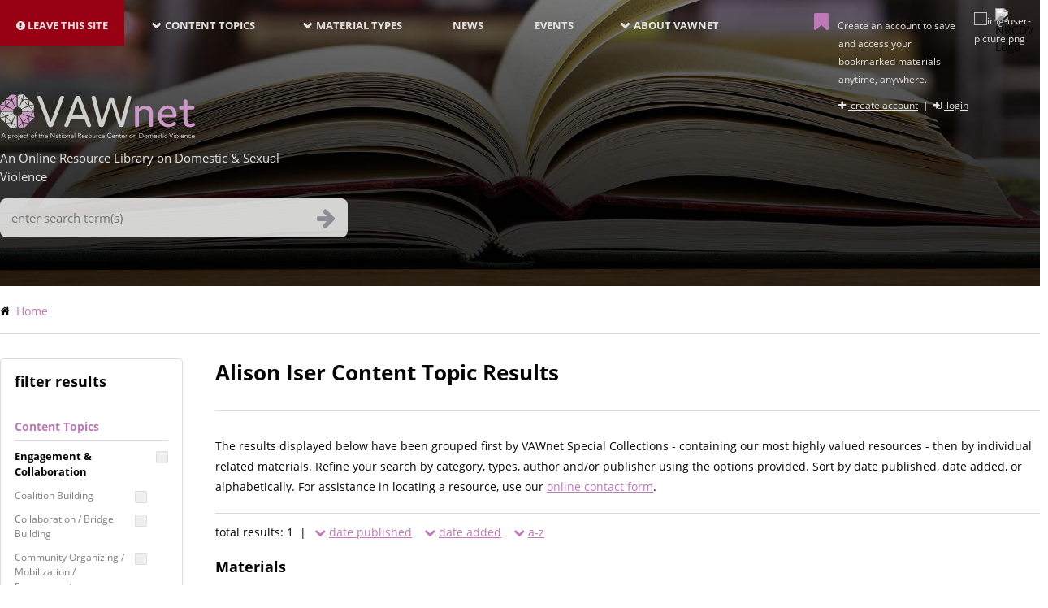

--- FILE ---
content_type: text/html; charset=UTF-8
request_url: https://vawnet.org/author/alison-iser
body_size: 27619
content:
<!DOCTYPE html>
<html lang="en" dir="ltr" prefix="content: http://purl.org/rss/1.0/modules/content/  dc: http://purl.org/dc/terms/  foaf: http://xmlns.com/foaf/0.1/  og: http://ogp.me/ns#  rdfs: http://www.w3.org/2000/01/rdf-schema#  schema: http://schema.org/  sioc: http://rdfs.org/sioc/ns#  sioct: http://rdfs.org/sioc/types#  skos: http://www.w3.org/2004/02/skos/core#  xsd: http://www.w3.org/2001/XMLSchema# ">
<head>
<!-- Google Tag Manager -->

<script>(function(w,d,s,l,i){w[l]=w[l]||[];w[l].push({'gtm.start':
new Date().getTime(),event:'gtm.js'});var f=d.getElementsByTagName(s)[0],
j=d.createElement(s),dl=l!='dataLayer'?'&l='+l:'';j.async=true;j.src=
'https://www.googletagmanager.com/gtm.js?id='+i+dl;f.parentNode.insertBefore(j,f);
})(window,document,'script','dataLayer','GTM-M9SWFTH');</script>
<!-- End Google Tag Manager -->

    <meta charset="utf-8" /><script type="text/javascript">(window.NREUM||(NREUM={})).init={ajax:{deny_list:["bam.nr-data.net"]},feature_flags:["soft_nav"]};(window.NREUM||(NREUM={})).loader_config={licenseKey:"67d5997ff2",applicationID:"33397297",browserID:"33512754"};;/*! For license information please see nr-loader-rum-1.308.0.min.js.LICENSE.txt */
(()=>{var e,t,r={163:(e,t,r)=>{"use strict";r.d(t,{j:()=>E});var n=r(384),i=r(1741);var a=r(2555);r(860).K7.genericEvents;const s="experimental.resources",o="register",c=e=>{if(!e||"string"!=typeof e)return!1;try{document.createDocumentFragment().querySelector(e)}catch{return!1}return!0};var d=r(2614),u=r(944),l=r(8122);const f="[data-nr-mask]",g=e=>(0,l.a)(e,(()=>{const e={feature_flags:[],experimental:{allow_registered_children:!1,resources:!1},mask_selector:"*",block_selector:"[data-nr-block]",mask_input_options:{color:!1,date:!1,"datetime-local":!1,email:!1,month:!1,number:!1,range:!1,search:!1,tel:!1,text:!1,time:!1,url:!1,week:!1,textarea:!1,select:!1,password:!0}};return{ajax:{deny_list:void 0,block_internal:!0,enabled:!0,autoStart:!0},api:{get allow_registered_children(){return e.feature_flags.includes(o)||e.experimental.allow_registered_children},set allow_registered_children(t){e.experimental.allow_registered_children=t},duplicate_registered_data:!1},browser_consent_mode:{enabled:!1},distributed_tracing:{enabled:void 0,exclude_newrelic_header:void 0,cors_use_newrelic_header:void 0,cors_use_tracecontext_headers:void 0,allowed_origins:void 0},get feature_flags(){return e.feature_flags},set feature_flags(t){e.feature_flags=t},generic_events:{enabled:!0,autoStart:!0},harvest:{interval:30},jserrors:{enabled:!0,autoStart:!0},logging:{enabled:!0,autoStart:!0},metrics:{enabled:!0,autoStart:!0},obfuscate:void 0,page_action:{enabled:!0},page_view_event:{enabled:!0,autoStart:!0},page_view_timing:{enabled:!0,autoStart:!0},performance:{capture_marks:!1,capture_measures:!1,capture_detail:!0,resources:{get enabled(){return e.feature_flags.includes(s)||e.experimental.resources},set enabled(t){e.experimental.resources=t},asset_types:[],first_party_domains:[],ignore_newrelic:!0}},privacy:{cookies_enabled:!0},proxy:{assets:void 0,beacon:void 0},session:{expiresMs:d.wk,inactiveMs:d.BB},session_replay:{autoStart:!0,enabled:!1,preload:!1,sampling_rate:10,error_sampling_rate:100,collect_fonts:!1,inline_images:!1,fix_stylesheets:!0,mask_all_inputs:!0,get mask_text_selector(){return e.mask_selector},set mask_text_selector(t){c(t)?e.mask_selector="".concat(t,",").concat(f):""===t||null===t?e.mask_selector=f:(0,u.R)(5,t)},get block_class(){return"nr-block"},get ignore_class(){return"nr-ignore"},get mask_text_class(){return"nr-mask"},get block_selector(){return e.block_selector},set block_selector(t){c(t)?e.block_selector+=",".concat(t):""!==t&&(0,u.R)(6,t)},get mask_input_options(){return e.mask_input_options},set mask_input_options(t){t&&"object"==typeof t?e.mask_input_options={...t,password:!0}:(0,u.R)(7,t)}},session_trace:{enabled:!0,autoStart:!0},soft_navigations:{enabled:!0,autoStart:!0},spa:{enabled:!0,autoStart:!0},ssl:void 0,user_actions:{enabled:!0,elementAttributes:["id","className","tagName","type"]}}})());var p=r(6154),m=r(9324);let h=0;const v={buildEnv:m.F3,distMethod:m.Xs,version:m.xv,originTime:p.WN},b={consented:!1},y={appMetadata:{},get consented(){return this.session?.state?.consent||b.consented},set consented(e){b.consented=e},customTransaction:void 0,denyList:void 0,disabled:!1,harvester:void 0,isolatedBacklog:!1,isRecording:!1,loaderType:void 0,maxBytes:3e4,obfuscator:void 0,onerror:void 0,ptid:void 0,releaseIds:{},session:void 0,timeKeeper:void 0,registeredEntities:[],jsAttributesMetadata:{bytes:0},get harvestCount(){return++h}},_=e=>{const t=(0,l.a)(e,y),r=Object.keys(v).reduce((e,t)=>(e[t]={value:v[t],writable:!1,configurable:!0,enumerable:!0},e),{});return Object.defineProperties(t,r)};var w=r(5701);const x=e=>{const t=e.startsWith("http");e+="/",r.p=t?e:"https://"+e};var R=r(7836),k=r(3241);const A={accountID:void 0,trustKey:void 0,agentID:void 0,licenseKey:void 0,applicationID:void 0,xpid:void 0},S=e=>(0,l.a)(e,A),T=new Set;function E(e,t={},r,s){let{init:o,info:c,loader_config:d,runtime:u={},exposed:l=!0}=t;if(!c){const e=(0,n.pV)();o=e.init,c=e.info,d=e.loader_config}e.init=g(o||{}),e.loader_config=S(d||{}),c.jsAttributes??={},p.bv&&(c.jsAttributes.isWorker=!0),e.info=(0,a.D)(c);const f=e.init,m=[c.beacon,c.errorBeacon];T.has(e.agentIdentifier)||(f.proxy.assets&&(x(f.proxy.assets),m.push(f.proxy.assets)),f.proxy.beacon&&m.push(f.proxy.beacon),e.beacons=[...m],function(e){const t=(0,n.pV)();Object.getOwnPropertyNames(i.W.prototype).forEach(r=>{const n=i.W.prototype[r];if("function"!=typeof n||"constructor"===n)return;let a=t[r];e[r]&&!1!==e.exposed&&"micro-agent"!==e.runtime?.loaderType&&(t[r]=(...t)=>{const n=e[r](...t);return a?a(...t):n})})}(e),(0,n.US)("activatedFeatures",w.B)),u.denyList=[...f.ajax.deny_list||[],...f.ajax.block_internal?m:[]],u.ptid=e.agentIdentifier,u.loaderType=r,e.runtime=_(u),T.has(e.agentIdentifier)||(e.ee=R.ee.get(e.agentIdentifier),e.exposed=l,(0,k.W)({agentIdentifier:e.agentIdentifier,drained:!!w.B?.[e.agentIdentifier],type:"lifecycle",name:"initialize",feature:void 0,data:e.config})),T.add(e.agentIdentifier)}},384:(e,t,r)=>{"use strict";r.d(t,{NT:()=>s,US:()=>u,Zm:()=>o,bQ:()=>d,dV:()=>c,pV:()=>l});var n=r(6154),i=r(1863),a=r(1910);const s={beacon:"bam.nr-data.net",errorBeacon:"bam.nr-data.net"};function o(){return n.gm.NREUM||(n.gm.NREUM={}),void 0===n.gm.newrelic&&(n.gm.newrelic=n.gm.NREUM),n.gm.NREUM}function c(){let e=o();return e.o||(e.o={ST:n.gm.setTimeout,SI:n.gm.setImmediate||n.gm.setInterval,CT:n.gm.clearTimeout,XHR:n.gm.XMLHttpRequest,REQ:n.gm.Request,EV:n.gm.Event,PR:n.gm.Promise,MO:n.gm.MutationObserver,FETCH:n.gm.fetch,WS:n.gm.WebSocket},(0,a.i)(...Object.values(e.o))),e}function d(e,t){let r=o();r.initializedAgents??={},t.initializedAt={ms:(0,i.t)(),date:new Date},r.initializedAgents[e]=t}function u(e,t){o()[e]=t}function l(){return function(){let e=o();const t=e.info||{};e.info={beacon:s.beacon,errorBeacon:s.errorBeacon,...t}}(),function(){let e=o();const t=e.init||{};e.init={...t}}(),c(),function(){let e=o();const t=e.loader_config||{};e.loader_config={...t}}(),o()}},782:(e,t,r)=>{"use strict";r.d(t,{T:()=>n});const n=r(860).K7.pageViewTiming},860:(e,t,r)=>{"use strict";r.d(t,{$J:()=>u,K7:()=>c,P3:()=>d,XX:()=>i,Yy:()=>o,df:()=>a,qY:()=>n,v4:()=>s});const n="events",i="jserrors",a="browser/blobs",s="rum",o="browser/logs",c={ajax:"ajax",genericEvents:"generic_events",jserrors:i,logging:"logging",metrics:"metrics",pageAction:"page_action",pageViewEvent:"page_view_event",pageViewTiming:"page_view_timing",sessionReplay:"session_replay",sessionTrace:"session_trace",softNav:"soft_navigations",spa:"spa"},d={[c.pageViewEvent]:1,[c.pageViewTiming]:2,[c.metrics]:3,[c.jserrors]:4,[c.spa]:5,[c.ajax]:6,[c.sessionTrace]:7,[c.softNav]:8,[c.sessionReplay]:9,[c.logging]:10,[c.genericEvents]:11},u={[c.pageViewEvent]:s,[c.pageViewTiming]:n,[c.ajax]:n,[c.spa]:n,[c.softNav]:n,[c.metrics]:i,[c.jserrors]:i,[c.sessionTrace]:a,[c.sessionReplay]:a,[c.logging]:o,[c.genericEvents]:"ins"}},944:(e,t,r)=>{"use strict";r.d(t,{R:()=>i});var n=r(3241);function i(e,t){"function"==typeof console.debug&&(console.debug("New Relic Warning: https://github.com/newrelic/newrelic-browser-agent/blob/main/docs/warning-codes.md#".concat(e),t),(0,n.W)({agentIdentifier:null,drained:null,type:"data",name:"warn",feature:"warn",data:{code:e,secondary:t}}))}},1687:(e,t,r)=>{"use strict";r.d(t,{Ak:()=>d,Ze:()=>f,x3:()=>u});var n=r(3241),i=r(7836),a=r(3606),s=r(860),o=r(2646);const c={};function d(e,t){const r={staged:!1,priority:s.P3[t]||0};l(e),c[e].get(t)||c[e].set(t,r)}function u(e,t){e&&c[e]&&(c[e].get(t)&&c[e].delete(t),p(e,t,!1),c[e].size&&g(e))}function l(e){if(!e)throw new Error("agentIdentifier required");c[e]||(c[e]=new Map)}function f(e="",t="feature",r=!1){if(l(e),!e||!c[e].get(t)||r)return p(e,t);c[e].get(t).staged=!0,g(e)}function g(e){const t=Array.from(c[e]);t.every(([e,t])=>t.staged)&&(t.sort((e,t)=>e[1].priority-t[1].priority),t.forEach(([t])=>{c[e].delete(t),p(e,t)}))}function p(e,t,r=!0){const s=e?i.ee.get(e):i.ee,c=a.i.handlers;if(!s.aborted&&s.backlog&&c){if((0,n.W)({agentIdentifier:e,type:"lifecycle",name:"drain",feature:t}),r){const e=s.backlog[t],r=c[t];if(r){for(let t=0;e&&t<e.length;++t)m(e[t],r);Object.entries(r).forEach(([e,t])=>{Object.values(t||{}).forEach(t=>{t[0]?.on&&t[0]?.context()instanceof o.y&&t[0].on(e,t[1])})})}}s.isolatedBacklog||delete c[t],s.backlog[t]=null,s.emit("drain-"+t,[])}}function m(e,t){var r=e[1];Object.values(t[r]||{}).forEach(t=>{var r=e[0];if(t[0]===r){var n=t[1],i=e[3],a=e[2];n.apply(i,a)}})}},1738:(e,t,r)=>{"use strict";r.d(t,{U:()=>g,Y:()=>f});var n=r(3241),i=r(9908),a=r(1863),s=r(944),o=r(5701),c=r(3969),d=r(8362),u=r(860),l=r(4261);function f(e,t,r,a){const f=a||r;!f||f[e]&&f[e]!==d.d.prototype[e]||(f[e]=function(){(0,i.p)(c.xV,["API/"+e+"/called"],void 0,u.K7.metrics,r.ee),(0,n.W)({agentIdentifier:r.agentIdentifier,drained:!!o.B?.[r.agentIdentifier],type:"data",name:"api",feature:l.Pl+e,data:{}});try{return t.apply(this,arguments)}catch(e){(0,s.R)(23,e)}})}function g(e,t,r,n,s){const o=e.info;null===r?delete o.jsAttributes[t]:o.jsAttributes[t]=r,(s||null===r)&&(0,i.p)(l.Pl+n,[(0,a.t)(),t,r],void 0,"session",e.ee)}},1741:(e,t,r)=>{"use strict";r.d(t,{W:()=>a});var n=r(944),i=r(4261);class a{#e(e,...t){if(this[e]!==a.prototype[e])return this[e](...t);(0,n.R)(35,e)}addPageAction(e,t){return this.#e(i.hG,e,t)}register(e){return this.#e(i.eY,e)}recordCustomEvent(e,t){return this.#e(i.fF,e,t)}setPageViewName(e,t){return this.#e(i.Fw,e,t)}setCustomAttribute(e,t,r){return this.#e(i.cD,e,t,r)}noticeError(e,t){return this.#e(i.o5,e,t)}setUserId(e,t=!1){return this.#e(i.Dl,e,t)}setApplicationVersion(e){return this.#e(i.nb,e)}setErrorHandler(e){return this.#e(i.bt,e)}addRelease(e,t){return this.#e(i.k6,e,t)}log(e,t){return this.#e(i.$9,e,t)}start(){return this.#e(i.d3)}finished(e){return this.#e(i.BL,e)}recordReplay(){return this.#e(i.CH)}pauseReplay(){return this.#e(i.Tb)}addToTrace(e){return this.#e(i.U2,e)}setCurrentRouteName(e){return this.#e(i.PA,e)}interaction(e){return this.#e(i.dT,e)}wrapLogger(e,t,r){return this.#e(i.Wb,e,t,r)}measure(e,t){return this.#e(i.V1,e,t)}consent(e){return this.#e(i.Pv,e)}}},1863:(e,t,r)=>{"use strict";function n(){return Math.floor(performance.now())}r.d(t,{t:()=>n})},1910:(e,t,r)=>{"use strict";r.d(t,{i:()=>a});var n=r(944);const i=new Map;function a(...e){return e.every(e=>{if(i.has(e))return i.get(e);const t="function"==typeof e?e.toString():"",r=t.includes("[native code]"),a=t.includes("nrWrapper");return r||a||(0,n.R)(64,e?.name||t),i.set(e,r),r})}},2555:(e,t,r)=>{"use strict";r.d(t,{D:()=>o,f:()=>s});var n=r(384),i=r(8122);const a={beacon:n.NT.beacon,errorBeacon:n.NT.errorBeacon,licenseKey:void 0,applicationID:void 0,sa:void 0,queueTime:void 0,applicationTime:void 0,ttGuid:void 0,user:void 0,account:void 0,product:void 0,extra:void 0,jsAttributes:{},userAttributes:void 0,atts:void 0,transactionName:void 0,tNamePlain:void 0};function s(e){try{return!!e.licenseKey&&!!e.errorBeacon&&!!e.applicationID}catch(e){return!1}}const o=e=>(0,i.a)(e,a)},2614:(e,t,r)=>{"use strict";r.d(t,{BB:()=>s,H3:()=>n,g:()=>d,iL:()=>c,tS:()=>o,uh:()=>i,wk:()=>a});const n="NRBA",i="SESSION",a=144e5,s=18e5,o={STARTED:"session-started",PAUSE:"session-pause",RESET:"session-reset",RESUME:"session-resume",UPDATE:"session-update"},c={SAME_TAB:"same-tab",CROSS_TAB:"cross-tab"},d={OFF:0,FULL:1,ERROR:2}},2646:(e,t,r)=>{"use strict";r.d(t,{y:()=>n});class n{constructor(e){this.contextId=e}}},2843:(e,t,r)=>{"use strict";r.d(t,{G:()=>a,u:()=>i});var n=r(3878);function i(e,t=!1,r,i){(0,n.DD)("visibilitychange",function(){if(t)return void("hidden"===document.visibilityState&&e());e(document.visibilityState)},r,i)}function a(e,t,r){(0,n.sp)("pagehide",e,t,r)}},3241:(e,t,r)=>{"use strict";r.d(t,{W:()=>a});var n=r(6154);const i="newrelic";function a(e={}){try{n.gm.dispatchEvent(new CustomEvent(i,{detail:e}))}catch(e){}}},3606:(e,t,r)=>{"use strict";r.d(t,{i:()=>a});var n=r(9908);a.on=s;var i=a.handlers={};function a(e,t,r,a){s(a||n.d,i,e,t,r)}function s(e,t,r,i,a){a||(a="feature"),e||(e=n.d);var s=t[a]=t[a]||{};(s[r]=s[r]||[]).push([e,i])}},3878:(e,t,r)=>{"use strict";function n(e,t){return{capture:e,passive:!1,signal:t}}function i(e,t,r=!1,i){window.addEventListener(e,t,n(r,i))}function a(e,t,r=!1,i){document.addEventListener(e,t,n(r,i))}r.d(t,{DD:()=>a,jT:()=>n,sp:()=>i})},3969:(e,t,r)=>{"use strict";r.d(t,{TZ:()=>n,XG:()=>o,rs:()=>i,xV:()=>s,z_:()=>a});const n=r(860).K7.metrics,i="sm",a="cm",s="storeSupportabilityMetrics",o="storeEventMetrics"},4234:(e,t,r)=>{"use strict";r.d(t,{W:()=>a});var n=r(7836),i=r(1687);class a{constructor(e,t){this.agentIdentifier=e,this.ee=n.ee.get(e),this.featureName=t,this.blocked=!1}deregisterDrain(){(0,i.x3)(this.agentIdentifier,this.featureName)}}},4261:(e,t,r)=>{"use strict";r.d(t,{$9:()=>d,BL:()=>o,CH:()=>g,Dl:()=>_,Fw:()=>y,PA:()=>h,Pl:()=>n,Pv:()=>k,Tb:()=>l,U2:()=>a,V1:()=>R,Wb:()=>x,bt:()=>b,cD:()=>v,d3:()=>w,dT:()=>c,eY:()=>p,fF:()=>f,hG:()=>i,k6:()=>s,nb:()=>m,o5:()=>u});const n="api-",i="addPageAction",a="addToTrace",s="addRelease",o="finished",c="interaction",d="log",u="noticeError",l="pauseReplay",f="recordCustomEvent",g="recordReplay",p="register",m="setApplicationVersion",h="setCurrentRouteName",v="setCustomAttribute",b="setErrorHandler",y="setPageViewName",_="setUserId",w="start",x="wrapLogger",R="measure",k="consent"},5289:(e,t,r)=>{"use strict";r.d(t,{GG:()=>s,Qr:()=>c,sB:()=>o});var n=r(3878),i=r(6389);function a(){return"undefined"==typeof document||"complete"===document.readyState}function s(e,t){if(a())return e();const r=(0,i.J)(e),s=setInterval(()=>{a()&&(clearInterval(s),r())},500);(0,n.sp)("load",r,t)}function o(e){if(a())return e();(0,n.DD)("DOMContentLoaded",e)}function c(e){if(a())return e();(0,n.sp)("popstate",e)}},5607:(e,t,r)=>{"use strict";r.d(t,{W:()=>n});const n=(0,r(9566).bz)()},5701:(e,t,r)=>{"use strict";r.d(t,{B:()=>a,t:()=>s});var n=r(3241);const i=new Set,a={};function s(e,t){const r=t.agentIdentifier;a[r]??={},e&&"object"==typeof e&&(i.has(r)||(t.ee.emit("rumresp",[e]),a[r]=e,i.add(r),(0,n.W)({agentIdentifier:r,loaded:!0,drained:!0,type:"lifecycle",name:"load",feature:void 0,data:e})))}},6154:(e,t,r)=>{"use strict";r.d(t,{OF:()=>c,RI:()=>i,WN:()=>u,bv:()=>a,eN:()=>l,gm:()=>s,mw:()=>o,sb:()=>d});var n=r(1863);const i="undefined"!=typeof window&&!!window.document,a="undefined"!=typeof WorkerGlobalScope&&("undefined"!=typeof self&&self instanceof WorkerGlobalScope&&self.navigator instanceof WorkerNavigator||"undefined"!=typeof globalThis&&globalThis instanceof WorkerGlobalScope&&globalThis.navigator instanceof WorkerNavigator),s=i?window:"undefined"!=typeof WorkerGlobalScope&&("undefined"!=typeof self&&self instanceof WorkerGlobalScope&&self||"undefined"!=typeof globalThis&&globalThis instanceof WorkerGlobalScope&&globalThis),o=Boolean("hidden"===s?.document?.visibilityState),c=/iPad|iPhone|iPod/.test(s.navigator?.userAgent),d=c&&"undefined"==typeof SharedWorker,u=((()=>{const e=s.navigator?.userAgent?.match(/Firefox[/\s](\d+\.\d+)/);Array.isArray(e)&&e.length>=2&&e[1]})(),Date.now()-(0,n.t)()),l=()=>"undefined"!=typeof PerformanceNavigationTiming&&s?.performance?.getEntriesByType("navigation")?.[0]?.responseStart},6389:(e,t,r)=>{"use strict";function n(e,t=500,r={}){const n=r?.leading||!1;let i;return(...r)=>{n&&void 0===i&&(e.apply(this,r),i=setTimeout(()=>{i=clearTimeout(i)},t)),n||(clearTimeout(i),i=setTimeout(()=>{e.apply(this,r)},t))}}function i(e){let t=!1;return(...r)=>{t||(t=!0,e.apply(this,r))}}r.d(t,{J:()=>i,s:()=>n})},6630:(e,t,r)=>{"use strict";r.d(t,{T:()=>n});const n=r(860).K7.pageViewEvent},7699:(e,t,r)=>{"use strict";r.d(t,{It:()=>a,KC:()=>o,No:()=>i,qh:()=>s});var n=r(860);const i=16e3,a=1e6,s="SESSION_ERROR",o={[n.K7.logging]:!0,[n.K7.genericEvents]:!1,[n.K7.jserrors]:!1,[n.K7.ajax]:!1}},7836:(e,t,r)=>{"use strict";r.d(t,{P:()=>o,ee:()=>c});var n=r(384),i=r(8990),a=r(2646),s=r(5607);const o="nr@context:".concat(s.W),c=function e(t,r){var n={},s={},u={},l=!1;try{l=16===r.length&&d.initializedAgents?.[r]?.runtime.isolatedBacklog}catch(e){}var f={on:p,addEventListener:p,removeEventListener:function(e,t){var r=n[e];if(!r)return;for(var i=0;i<r.length;i++)r[i]===t&&r.splice(i,1)},emit:function(e,r,n,i,a){!1!==a&&(a=!0);if(c.aborted&&!i)return;t&&a&&t.emit(e,r,n);var o=g(n);m(e).forEach(e=>{e.apply(o,r)});var d=v()[s[e]];d&&d.push([f,e,r,o]);return o},get:h,listeners:m,context:g,buffer:function(e,t){const r=v();if(t=t||"feature",f.aborted)return;Object.entries(e||{}).forEach(([e,n])=>{s[n]=t,t in r||(r[t]=[])})},abort:function(){f._aborted=!0,Object.keys(f.backlog).forEach(e=>{delete f.backlog[e]})},isBuffering:function(e){return!!v()[s[e]]},debugId:r,backlog:l?{}:t&&"object"==typeof t.backlog?t.backlog:{},isolatedBacklog:l};return Object.defineProperty(f,"aborted",{get:()=>{let e=f._aborted||!1;return e||(t&&(e=t.aborted),e)}}),f;function g(e){return e&&e instanceof a.y?e:e?(0,i.I)(e,o,()=>new a.y(o)):new a.y(o)}function p(e,t){n[e]=m(e).concat(t)}function m(e){return n[e]||[]}function h(t){return u[t]=u[t]||e(f,t)}function v(){return f.backlog}}(void 0,"globalEE"),d=(0,n.Zm)();d.ee||(d.ee=c)},8122:(e,t,r)=>{"use strict";r.d(t,{a:()=>i});var n=r(944);function i(e,t){try{if(!e||"object"!=typeof e)return(0,n.R)(3);if(!t||"object"!=typeof t)return(0,n.R)(4);const r=Object.create(Object.getPrototypeOf(t),Object.getOwnPropertyDescriptors(t)),a=0===Object.keys(r).length?e:r;for(let s in a)if(void 0!==e[s])try{if(null===e[s]){r[s]=null;continue}Array.isArray(e[s])&&Array.isArray(t[s])?r[s]=Array.from(new Set([...e[s],...t[s]])):"object"==typeof e[s]&&"object"==typeof t[s]?r[s]=i(e[s],t[s]):r[s]=e[s]}catch(e){r[s]||(0,n.R)(1,e)}return r}catch(e){(0,n.R)(2,e)}}},8362:(e,t,r)=>{"use strict";r.d(t,{d:()=>a});var n=r(9566),i=r(1741);class a extends i.W{agentIdentifier=(0,n.LA)(16)}},8374:(e,t,r)=>{r.nc=(()=>{try{return document?.currentScript?.nonce}catch(e){}return""})()},8990:(e,t,r)=>{"use strict";r.d(t,{I:()=>i});var n=Object.prototype.hasOwnProperty;function i(e,t,r){if(n.call(e,t))return e[t];var i=r();if(Object.defineProperty&&Object.keys)try{return Object.defineProperty(e,t,{value:i,writable:!0,enumerable:!1}),i}catch(e){}return e[t]=i,i}},9324:(e,t,r)=>{"use strict";r.d(t,{F3:()=>i,Xs:()=>a,xv:()=>n});const n="1.308.0",i="PROD",a="CDN"},9566:(e,t,r)=>{"use strict";r.d(t,{LA:()=>o,bz:()=>s});var n=r(6154);const i="xxxxxxxx-xxxx-4xxx-yxxx-xxxxxxxxxxxx";function a(e,t){return e?15&e[t]:16*Math.random()|0}function s(){const e=n.gm?.crypto||n.gm?.msCrypto;let t,r=0;return e&&e.getRandomValues&&(t=e.getRandomValues(new Uint8Array(30))),i.split("").map(e=>"x"===e?a(t,r++).toString(16):"y"===e?(3&a()|8).toString(16):e).join("")}function o(e){const t=n.gm?.crypto||n.gm?.msCrypto;let r,i=0;t&&t.getRandomValues&&(r=t.getRandomValues(new Uint8Array(e)));const s=[];for(var o=0;o<e;o++)s.push(a(r,i++).toString(16));return s.join("")}},9908:(e,t,r)=>{"use strict";r.d(t,{d:()=>n,p:()=>i});var n=r(7836).ee.get("handle");function i(e,t,r,i,a){a?(a.buffer([e],i),a.emit(e,t,r)):(n.buffer([e],i),n.emit(e,t,r))}}},n={};function i(e){var t=n[e];if(void 0!==t)return t.exports;var a=n[e]={exports:{}};return r[e](a,a.exports,i),a.exports}i.m=r,i.d=(e,t)=>{for(var r in t)i.o(t,r)&&!i.o(e,r)&&Object.defineProperty(e,r,{enumerable:!0,get:t[r]})},i.f={},i.e=e=>Promise.all(Object.keys(i.f).reduce((t,r)=>(i.f[r](e,t),t),[])),i.u=e=>"nr-rum-1.308.0.min.js",i.o=(e,t)=>Object.prototype.hasOwnProperty.call(e,t),e={},t="NRBA-1.308.0.PROD:",i.l=(r,n,a,s)=>{if(e[r])e[r].push(n);else{var o,c;if(void 0!==a)for(var d=document.getElementsByTagName("script"),u=0;u<d.length;u++){var l=d[u];if(l.getAttribute("src")==r||l.getAttribute("data-webpack")==t+a){o=l;break}}if(!o){c=!0;var f={296:"sha512-+MIMDsOcckGXa1EdWHqFNv7P+JUkd5kQwCBr3KE6uCvnsBNUrdSt4a/3/L4j4TxtnaMNjHpza2/erNQbpacJQA=="};(o=document.createElement("script")).charset="utf-8",i.nc&&o.setAttribute("nonce",i.nc),o.setAttribute("data-webpack",t+a),o.src=r,0!==o.src.indexOf(window.location.origin+"/")&&(o.crossOrigin="anonymous"),f[s]&&(o.integrity=f[s])}e[r]=[n];var g=(t,n)=>{o.onerror=o.onload=null,clearTimeout(p);var i=e[r];if(delete e[r],o.parentNode&&o.parentNode.removeChild(o),i&&i.forEach(e=>e(n)),t)return t(n)},p=setTimeout(g.bind(null,void 0,{type:"timeout",target:o}),12e4);o.onerror=g.bind(null,o.onerror),o.onload=g.bind(null,o.onload),c&&document.head.appendChild(o)}},i.r=e=>{"undefined"!=typeof Symbol&&Symbol.toStringTag&&Object.defineProperty(e,Symbol.toStringTag,{value:"Module"}),Object.defineProperty(e,"__esModule",{value:!0})},i.p="https://js-agent.newrelic.com/",(()=>{var e={374:0,840:0};i.f.j=(t,r)=>{var n=i.o(e,t)?e[t]:void 0;if(0!==n)if(n)r.push(n[2]);else{var a=new Promise((r,i)=>n=e[t]=[r,i]);r.push(n[2]=a);var s=i.p+i.u(t),o=new Error;i.l(s,r=>{if(i.o(e,t)&&(0!==(n=e[t])&&(e[t]=void 0),n)){var a=r&&("load"===r.type?"missing":r.type),s=r&&r.target&&r.target.src;o.message="Loading chunk "+t+" failed: ("+a+": "+s+")",o.name="ChunkLoadError",o.type=a,o.request=s,n[1](o)}},"chunk-"+t,t)}};var t=(t,r)=>{var n,a,[s,o,c]=r,d=0;if(s.some(t=>0!==e[t])){for(n in o)i.o(o,n)&&(i.m[n]=o[n]);if(c)c(i)}for(t&&t(r);d<s.length;d++)a=s[d],i.o(e,a)&&e[a]&&e[a][0](),e[a]=0},r=self["webpackChunk:NRBA-1.308.0.PROD"]=self["webpackChunk:NRBA-1.308.0.PROD"]||[];r.forEach(t.bind(null,0)),r.push=t.bind(null,r.push.bind(r))})(),(()=>{"use strict";i(8374);var e=i(8362),t=i(860);const r=Object.values(t.K7);var n=i(163);var a=i(9908),s=i(1863),o=i(4261),c=i(1738);var d=i(1687),u=i(4234),l=i(5289),f=i(6154),g=i(944),p=i(384);const m=e=>f.RI&&!0===e?.privacy.cookies_enabled;function h(e){return!!(0,p.dV)().o.MO&&m(e)&&!0===e?.session_trace.enabled}var v=i(6389),b=i(7699);class y extends u.W{constructor(e,t){super(e.agentIdentifier,t),this.agentRef=e,this.abortHandler=void 0,this.featAggregate=void 0,this.loadedSuccessfully=void 0,this.onAggregateImported=new Promise(e=>{this.loadedSuccessfully=e}),this.deferred=Promise.resolve(),!1===e.init[this.featureName].autoStart?this.deferred=new Promise((t,r)=>{this.ee.on("manual-start-all",(0,v.J)(()=>{(0,d.Ak)(e.agentIdentifier,this.featureName),t()}))}):(0,d.Ak)(e.agentIdentifier,t)}importAggregator(e,t,r={}){if(this.featAggregate)return;const n=async()=>{let n;await this.deferred;try{if(m(e.init)){const{setupAgentSession:t}=await i.e(296).then(i.bind(i,3305));n=t(e)}}catch(e){(0,g.R)(20,e),this.ee.emit("internal-error",[e]),(0,a.p)(b.qh,[e],void 0,this.featureName,this.ee)}try{if(!this.#t(this.featureName,n,e.init))return(0,d.Ze)(this.agentIdentifier,this.featureName),void this.loadedSuccessfully(!1);const{Aggregate:i}=await t();this.featAggregate=new i(e,r),e.runtime.harvester.initializedAggregates.push(this.featAggregate),this.loadedSuccessfully(!0)}catch(e){(0,g.R)(34,e),this.abortHandler?.(),(0,d.Ze)(this.agentIdentifier,this.featureName,!0),this.loadedSuccessfully(!1),this.ee&&this.ee.abort()}};f.RI?(0,l.GG)(()=>n(),!0):n()}#t(e,r,n){if(this.blocked)return!1;switch(e){case t.K7.sessionReplay:return h(n)&&!!r;case t.K7.sessionTrace:return!!r;default:return!0}}}var _=i(6630),w=i(2614),x=i(3241);class R extends y{static featureName=_.T;constructor(e){var t;super(e,_.T),this.setupInspectionEvents(e.agentIdentifier),t=e,(0,c.Y)(o.Fw,function(e,r){"string"==typeof e&&("/"!==e.charAt(0)&&(e="/"+e),t.runtime.customTransaction=(r||"http://custom.transaction")+e,(0,a.p)(o.Pl+o.Fw,[(0,s.t)()],void 0,void 0,t.ee))},t),this.importAggregator(e,()=>i.e(296).then(i.bind(i,3943)))}setupInspectionEvents(e){const t=(t,r)=>{t&&(0,x.W)({agentIdentifier:e,timeStamp:t.timeStamp,loaded:"complete"===t.target.readyState,type:"window",name:r,data:t.target.location+""})};(0,l.sB)(e=>{t(e,"DOMContentLoaded")}),(0,l.GG)(e=>{t(e,"load")}),(0,l.Qr)(e=>{t(e,"navigate")}),this.ee.on(w.tS.UPDATE,(t,r)=>{(0,x.W)({agentIdentifier:e,type:"lifecycle",name:"session",data:r})})}}class k extends e.d{constructor(e){var t;(super(),f.gm)?(this.features={},(0,p.bQ)(this.agentIdentifier,this),this.desiredFeatures=new Set(e.features||[]),this.desiredFeatures.add(R),(0,n.j)(this,e,e.loaderType||"agent"),t=this,(0,c.Y)(o.cD,function(e,r,n=!1){if("string"==typeof e){if(["string","number","boolean"].includes(typeof r)||null===r)return(0,c.U)(t,e,r,o.cD,n);(0,g.R)(40,typeof r)}else(0,g.R)(39,typeof e)},t),function(e){(0,c.Y)(o.Dl,function(t,r=!1){if("string"!=typeof t&&null!==t)return void(0,g.R)(41,typeof t);const n=e.info.jsAttributes["enduser.id"];r&&null!=n&&n!==t?(0,a.p)(o.Pl+"setUserIdAndResetSession",[t],void 0,"session",e.ee):(0,c.U)(e,"enduser.id",t,o.Dl,!0)},e)}(this),function(e){(0,c.Y)(o.nb,function(t){if("string"==typeof t||null===t)return(0,c.U)(e,"application.version",t,o.nb,!1);(0,g.R)(42,typeof t)},e)}(this),function(e){(0,c.Y)(o.d3,function(){e.ee.emit("manual-start-all")},e)}(this),function(e){(0,c.Y)(o.Pv,function(t=!0){if("boolean"==typeof t){if((0,a.p)(o.Pl+o.Pv,[t],void 0,"session",e.ee),e.runtime.consented=t,t){const t=e.features.page_view_event;t.onAggregateImported.then(e=>{const r=t.featAggregate;e&&!r.sentRum&&r.sendRum()})}}else(0,g.R)(65,typeof t)},e)}(this),this.run()):(0,g.R)(21)}get config(){return{info:this.info,init:this.init,loader_config:this.loader_config,runtime:this.runtime}}get api(){return this}run(){try{const e=function(e){const t={};return r.forEach(r=>{t[r]=!!e[r]?.enabled}),t}(this.init),n=[...this.desiredFeatures];n.sort((e,r)=>t.P3[e.featureName]-t.P3[r.featureName]),n.forEach(r=>{if(!e[r.featureName]&&r.featureName!==t.K7.pageViewEvent)return;if(r.featureName===t.K7.spa)return void(0,g.R)(67);const n=function(e){switch(e){case t.K7.ajax:return[t.K7.jserrors];case t.K7.sessionTrace:return[t.K7.ajax,t.K7.pageViewEvent];case t.K7.sessionReplay:return[t.K7.sessionTrace];case t.K7.pageViewTiming:return[t.K7.pageViewEvent];default:return[]}}(r.featureName).filter(e=>!(e in this.features));n.length>0&&(0,g.R)(36,{targetFeature:r.featureName,missingDependencies:n}),this.features[r.featureName]=new r(this)})}catch(e){(0,g.R)(22,e);for(const e in this.features)this.features[e].abortHandler?.();const t=(0,p.Zm)();delete t.initializedAgents[this.agentIdentifier]?.features,delete this.sharedAggregator;return t.ee.get(this.agentIdentifier).abort(),!1}}}var A=i(2843),S=i(782);class T extends y{static featureName=S.T;constructor(e){super(e,S.T),f.RI&&((0,A.u)(()=>(0,a.p)("docHidden",[(0,s.t)()],void 0,S.T,this.ee),!0),(0,A.G)(()=>(0,a.p)("winPagehide",[(0,s.t)()],void 0,S.T,this.ee)),this.importAggregator(e,()=>i.e(296).then(i.bind(i,2117))))}}var E=i(3969);class I extends y{static featureName=E.TZ;constructor(e){super(e,E.TZ),f.RI&&document.addEventListener("securitypolicyviolation",e=>{(0,a.p)(E.xV,["Generic/CSPViolation/Detected"],void 0,this.featureName,this.ee)}),this.importAggregator(e,()=>i.e(296).then(i.bind(i,9623)))}}new k({features:[R,T,I],loaderType:"lite"})})()})();</script>
<script>(function(i,s,o,g,r,a,m){i["GoogleAnalyticsObject"]=r;i[r]=i[r]||function(){(i[r].q=i[r].q||[]).push(arguments)},i[r].l=1*new Date();a=s.createElement(o),m=s.getElementsByTagName(o)[0];a.async=1;a.src=g;m.parentNode.insertBefore(a,m)})(window,document,"script","https://www.google-analytics.com/analytics.js","ga");ga("create", "UA-35719010-3", {"cookieDomain":"auto"});ga("set", "anonymizeIp", true);ga("send", "pageview");</script>
<link rel="canonical" href="https://vawnet.org/author/alison-iser" />
<link rel="image_src" href="https://vawnet.org/themes/custom/vawnet/images/vawnet.png" />
<meta property="og:site_name" content="VAWnet" />
<meta property="og:title" content="Alison Iser" />
<meta property="og:image" content="https://vawnet.org/themes/custom/vawnet/images/vawnet.png" />
<meta property="og:image:url" content="https://vawnet.org/themes/custom/vawnet/images/vawnet.png" />
<meta name="Generator" content="Drupal 8 (https://www.drupal.org)" />
<meta name="MobileOptimized" content="width" />
<meta name="HandheldFriendly" content="true" />
<meta name="viewport" content="width=device-width, initial-scale=1.0" />
<script type="application/ld+json">{
    "@context": "https://schema.org",
    "@graph": [
        {
            "image": {
                "@type": "ImageObject",
                "representativeOfPage": "True",
                "url": "https://vawnet.org/themes/custom/vawnet/images/vawnet.png"
            }
        },
        {
            "@type": "WebSite",
            "name": "VAWnet",
            "url": "https://vawnet.org/",
            "publisher": {
                "@type": "Organization",
                "name": "National Resource Center on Domestic Violence",
                "url": "https://www.nrcdv.org/",
                "logo": {
                    "@type": "ImageObject",
                    "representativeOfPage": "True",
                    "url": "https://vawnet.org/themes/custom/vawnet/logo.png",
                    "width": "339",
                    "height": "60"
                }
            }
        }
    ]
}</script>
<link rel="shortcut icon" href="/sites/default/files/favicon.ico" type="image/vnd.microsoft.icon" />
<link rel="alternate" hreflang="en" href="https://vawnet.org/author/alison-iser" />
<link rel="delete-form" href="/taxonomy/term/8696/delete" />
<link rel="edit-form" href="/taxonomy/term/8696/edit" />
<link rel="drupal:content-translation-overview" href="/taxonomy/term/8696/translations" />
<link rel="drupal:content-translation-add" href="/taxonomy/term/8696/translations/add" />
<link rel="drupal:content-translation-edit" href="/taxonomy/term/8696/translations/edit" />
<link rel="drupal:content-translation-delete" href="/taxonomy/term/8696/translations/delete" />
<link rel="alternate" type="application/rss+xml" title="Alison Iser Content Topic Results" href="https://vawnet.org/taxonomy/term/8696/feed" />
<script src="/sites/default/files/google_tag/primary/google_tag.script.js?srl46b" defer></script>
<script>window.a2a_config=window.a2a_config||{};a2a_config.callbacks=[];a2a_config.overlays=[];a2a_config.templates={};</script>

    <title>Alison Iser | VAWnet</title>
    <link rel="stylesheet" media="all" href="/sites/default/files/css/css_eDASvNlowgEApzIJqAeDNNxSVjKRzkEJnn-TkjGFN28.css" />
<link rel="stylesheet" media="all" href="/themes/custom/vawnet/css/reset.css?srl46b" />
<link rel="stylesheet" media="all" href="//use.fontawesome.com/552f65cbef.css" />
<link rel="stylesheet" media="all" href="/sites/default/files/css/css_aqRZkHMdAcyci1jV1ga94lGwwxSpIKx52z_DQIR3cN0.css" />

    
<!--[if lte IE 8]>
<script src="/sites/default/files/js/js_RYLvqXduKd9VqiQqZvQIZT2cyU1B01iIsdoFk2u93ls.js"></script>
<![endif]-->
<script src="//use.typekit.net/rso1kxm.js"></script>
<script src="/sites/default/files/js/js_5uJQMLRRaxHQV-xU-4GYIoxGlTBXgeZGoAOl8M2hzqw.js"></script>

</head>
<body class="path-taxonomy">

<!-- Google Tag Manager (noscript) -->
<noscript><iframe src="https://www.googletagmanager.com/ns.html?id=GTM-M9SWFTH"
height="0" width="0" style="display:none;visibility:hidden"></iframe></noscript>
<!-- End Google Tag Manager (noscript) -->

<a href="#main-content" class="visually-hidden focusable skip-link">
    Skip to main content
</a>
<noscript aria-hidden="true"><iframe src="https://www.googletagmanager.com/ns.html?id=GTM-M9SWFTH" height="0" width="0" style="display:none;visibility:hidden"></iframe></noscript>
  <div class="dialog-off-canvas-main-canvas" data-off-canvas-main-canvas>
    <div id="brand-bar">
	<!--Hover Bug-->
	<div class="nrcdv-bug">
    	<img class="bug" src="https://www.nrcdv.org/branding/img/img-logo-bug.png" width="40" height="40" alt="NRCDV Logo"/>
  	
    
<!--NRCDV Site Bar-->
    <div class="nrcdv-sites">
    	<ul>
       		<!--ACE-->
        	<li class="ace" style="border-right:none;"><a href="http://www.nrcdv.org/ace-dv/" target="_blank"><img src="https://www.nrcdv.org/branding/img/sm/img-logo-ace.png" alt="Adult Children Exposed to Domestic Violence"/></a></li>
            <!--RHYDV-->
            <li><a href="http://www.nrcdv.org/rhydvtoolkit/" target="_blank"><img src="https://www.nrcdv.org/branding/img/sm/img-logo-rhy.png" alt="Runaway &amp; Homeless Youth Toolkit"/></a></li>
            <!--PREVENTIPV-->
            <li><a href="http://preventipv.org/" target="_blank"><img src="https://www.nrcdv.org/branding/img/sm/img-logo-preventipv.png" alt="Prevent Intimate Partner Violence"/></a></li>
            <!--VAWNET-->
            <li class="active"><a href="http://vawnet.org/" target="_blank"><img src="https://www.nrcdv.org/branding/img/sm/img-logo-vawnet.png" alt="Violence Against Women Resource Library"/></a></li>
            <!--SafeHousing-->
            <li><a href="http://safehousingpartnerships.org/" target="_blank"><img src="https://www.nrcdv.org/branding/img/sm/img-logo-shp.png" alt="Domestic Violence and Housing Technical Assistance Consortium"/></a></li>
            <!--DVEVIDENCE-->
            <li><a href="http://www.dvevidenceproject.org/" target="_blank"><img src="https://www.nrcdv.org/branding/img/sm/img-logo-dvep.png" alt="" title="Domestic Violence Evidence Project"/></a></li>
            <!--DVAM-->
            <li><a href="http://www.nrcdv.org/dvam/" target="_blank"><img src="https://www.nrcdv.org/branding/img/sm/img-logo-dvap.png" alt="Domestic Violence Awareness Project"/></a></li>
            <!--BCSDV-->
            <!--<li><a href="http://www.bcsdv.org/" target="_blank"><img src="https://www.nrcdv.org/branding/img/sm/img-logo-bcsdv.png" alt="Building Comprehensive Solutions"/></a></li>-->
            <!--NRCDV-->
            <li><a href="http://www.nrcdv.org/" target="_blank"><img src="https://www.nrcdv.org/branding/img/sm/img-logo-nrcdv.png" alt="National Resource Center on Domestic Violence"/></a></li>
        </ul>
        <div class="clr"></div>
    </div> 
    
    </div>
</div>
<!--End NRCDV Site Bar-->

<div id="page">

<a id="page-top" tabindex="-1"></a>
<header role="banner">
    <div class="header-inner">
        <div class="header-left">
            <div class="alert"><a href="http://www.google.com" title="Click here to leave this site in case of an emergency"><i class="fa fa-exclamation-circle" aria-hidden="true"></i> Leave This Site</a></div>
			
			<div class="alert-mobile"><a href="http://www.google.com" title="Click here to leave this site in case of an emergency"><i class="fa fa-exclamation-circle" aria-hidden="true"></i> Leave</a></div>
			
			<div class="profile-mobile">
			<a href="/user"><img src="/sites/default/files/assets/images/img-user-picture.png" /></a>
			</div>
			
            <!--<div class="show">Show Me:</div>-->
                <div id="block-responsivemenumobileicon" class="responsive-menu-toggle-wrapper responsive-menu-toggle">
  
    
      <a id="toggle-icon" class="toggle responsive-menu-toggle-icon" title="Menu" href="#off-canvas">
  <span class="icon"></span><span class="label">Menu</span>
</a>
  </div>
<nav role="navigation" aria-labelledby="block-mainnavigationlatest-menu" id="block-mainnavigationlatest">
          <h2 class="visually-hidden">Main Navigation-Latest</h2>    
              <ul class="menu">
                    <li class="menu-item menu-item--expanded">
        <a href="" target="">Content Topics</a>
                                <ul class="menu">
                    <li class="menu-item menu-item--collapsed">
        <a href="/materials/engagement-collaboration" data-drupal-link-system-path="taxonomy/term/4847">Engagement &amp; Collaboration</a>
              </li>
                <li class="menu-item menu-item--collapsed">
        <a href="/materials/intervention-prevention" data-drupal-link-system-path="taxonomy/term/4834">Intervention &amp; Prevention</a>
              </li>
                <li class="menu-item menu-item--collapsed">
        <a href="/materials/management-sustainability" data-drupal-link-system-path="taxonomy/term/4811">Management &amp; Sustainability</a>
              </li>
                <li class="menu-item menu-item--collapsed">
        <a href="/materials/policy-systems-advocacy" data-drupal-link-system-path="taxonomy/term/4819">Policy &amp; Systems Advocacy</a>
              </li>
                <li class="menu-item menu-item--collapsed">
        <a href="/materials/research-statistics" data-drupal-link-system-path="taxonomy/term/4771">Research &amp; Statistics</a>
              </li>
        </ul>
  
              </li>
                <li class="menu-item menu-item--expanded">
        <a href="" target="">Material Types</a>
                                <ul class="menu">
                    <li class="menu-item">
        <a href="/sc" target="" data-drupal-link-system-path="sc">Special Collections</a>
              </li>
                <li class="menu-item">
        <a href="/type/nrcdv-publications" target="" data-drupal-link-system-path="taxonomy/term/4960">NRCDV Publications</a>
              </li>
                <li class="menu-item">
        <a href="/type/training-tools" target="" data-drupal-link-system-path="taxonomy/term/4959">Training Tools</a>
              </li>
        </ul>
  
              </li>
                <li class="menu-item">
        <a href="/news" target="" data-drupal-link-system-path="news">News</a>
              </li>
                <li class="menu-item">
        <a href="/events" target="" data-drupal-link-system-path="events">Events</a>
              </li>
                <li class="menu-item menu-item--expanded">
        <a href="/about" target="" data-drupal-link-system-path="node/8222">About VAWnet</a>
                                <ul class="menu">
                    <li class="menu-item">
        <a href="/contact" data-drupal-link-system-path="node/9235">Contact VAWnet</a>
              </li>
        </ul>
  
              </li>
        </ul>
  


  </nav>
</div>
        <div class="header-right">
                <div id="block-createaccount">
  
    
      
            <div class="clearfix text-formatted field field--name-body field--type-text-with-summary field--label-hidden field__item"><p><a href="/user/register" title="Create a new VAWnet Member account"><img alt="img-user-picture.png" class="user-picture" data-entity-type="" data-entity-uuid="" height="91" src="https://dev-vawnet.pantheonsite.io/sites/default/files/assets/images/img-user-picture.png" width="91" /></a></p>

<p><i class="fa fa-bookmark"> </i>Create an account to save and access your bookmarked materials anytime, anywhere.</p>

<p class="create"><a href="/user/register" title="Create a new VAWnet Member account"><i class="fa fa-plus"> </i> create account</a>  |  <a href="/user/login" title="login to VAWnet Member Account"><i class="fa fa-sign-in"> </i> login</a></p>
</div>
      
  </div>

</div>
        <div class="clr header-clear"></div>
            <div class="interior-logo"><a href="/" title="Home" rel="home"><img src="/themes/custom/vawnet/logo.svg" width="316" height="82" alt="Home" /></a></div>
  <div class="interior-intro"><p>An Online Resource Library on Domestic &amp; Sexual Violence</p></div>
  <div class="interior-search">
    <form action="/author/alison-iser" method="post" id="vawnet-search-form-block" accept-charset="UTF-8">
  <div class="js-form-item form-item js-form-type-search form-type-search js-form-item-search form-item-search form-no-label">
      <label for="edit-search" class="visually-hidden js-form-required form-required">Search Terms</label>
        <input placeholder="enter search term(s)" data-drupal-selector="edit-search" type="search" id="edit-search" name="search" value="" size="60" maxlength="128" class="form-search required" required="required" aria-required="true" />

        </div>
<input autocomplete="off" data-drupal-selector="form-ulafmuu5qgdze2tmtr2wza4rkijhp9b8mrav-l86ydc" type="hidden" name="form_build_id" value="form-UlAfmUU5qgdzE2TmtR2wZa4rKiJhp9b8Mrav_l86Ydc" />
<input data-drupal-selector="edit-vawnet-search-form-block" type="hidden" name="form_id" value="vawnet_search_form_block" />
<div data-drupal-selector="edit-actions" class="form-actions js-form-wrapper form-wrapper" id="edit-actions"><input class="search-button fa fa-arrow-right button js-form-submit form-submit" data-drupal-selector="edit-submit" type="submit" id="edit-submit" name="op" value="" />
</div>

</form>

  </div>

</div>
</header>
<div class="content-top">
      <div class="region region-content-top">
    <div id="block-breadcrumbs">
  
    
        <nav class="breadcrumb" role="navigation" aria-labelledby="system-breadcrumb">
    <h2 id="system-breadcrumb" class="visually-hidden">Breadcrumb</h2>
    <ol>
          <li>
                  <a href="/">Home</a>
              </li>
        </ol>
  </nav>

  </div>

  </div>

</div>
<div class="content layout-container">
    <div class="content-inner">
                    <div class="sidebar">
                  <div class="region region-sidebar-first">
      <div class="mobile-filter">
	<a href="#"><i class="fa fa-filter" aria-hidden="true"></i>&nbsp;filter topics</a>
  </div>
  <div class="interior-search">
  <h3>filter results</h3>
    <form action="/author/alison-iser" method="get" id="views-exposed-form-taxonomy-term-page-1" accept-charset="UTF-8">
  <div class="form--inline clearfix">
  <fieldset data-drupal-selector="edit-field-material-categories-target-id" id="edit-field-material-categories-target-id--2--wrapper" class="fieldgroup form-composite js-form-item form-item js-form-wrapper form-wrapper">
      <legend>
    <span class="fieldset-legend">Content Topics</span>
  </legend>
  <div class="fieldset-wrapper">
            <div id="edit-field-material-categories-target-id--2" class="form-checkboxes"><div data-drupal-selector="edit-field-material-categories-target-id" id="edit-field-material-categories-target-id--2--wrapper" class="fieldgroup form-composite form-checkboxes bef-nested bef-select-all-none-nested">
                        <ul><li><div class="js-form-item form-item js-form-type-checkbox form-type-checkbox js-form-item-field-material-categories-target-id-4847 form-item-field-material-categories-target-id-4847"><input data-drupal-selector="edit-field-material-categories-target-id-4847" type="checkbox" id="edit-field-material-categories-target-id-4847--2" name="field_material_categories_target_id[4847]" value="4847" class="form-checkbox" /><label for="edit-field-material-categories-target-id-4847--2" class="option">Engagement &amp; Collaboration</label></div>                                <ul><li><div class="js-form-item form-item js-form-type-checkbox form-type-checkbox js-form-item-field-material-categories-target-id-4848 form-item-field-material-categories-target-id-4848"><input data-drupal-selector="edit-field-material-categories-target-id-4848" type="checkbox" id="edit-field-material-categories-target-id-4848--2" name="field_material_categories_target_id[4848]" value="4848" class="form-checkbox" /><label for="edit-field-material-categories-target-id-4848--2" class="option">Coalition Building</label></div>                                <li><div class="js-form-item form-item js-form-type-checkbox form-type-checkbox js-form-item-field-material-categories-target-id-4849 form-item-field-material-categories-target-id-4849"><input data-drupal-selector="edit-field-material-categories-target-id-4849" type="checkbox" id="edit-field-material-categories-target-id-4849--2" name="field_material_categories_target_id[4849]" value="4849" class="form-checkbox" /><label for="edit-field-material-categories-target-id-4849--2" class="option">Collaboration / Bridge Building</label></div>                                <li><div class="js-form-item form-item js-form-type-checkbox form-type-checkbox js-form-item-field-material-categories-target-id-4851 form-item-field-material-categories-target-id-4851"><input data-drupal-selector="edit-field-material-categories-target-id-4851" type="checkbox" id="edit-field-material-categories-target-id-4851--2" name="field_material_categories_target_id[4851]" value="4851" class="form-checkbox" /><label for="edit-field-material-categories-target-id-4851--2" class="option">Community Organizing / Mobilization / Engagement</label></div>                                <li><div class="js-form-item form-item js-form-type-checkbox form-type-checkbox js-form-item-field-material-categories-target-id-4850 form-item-field-material-categories-target-id-4850"><input data-drupal-selector="edit-field-material-categories-target-id-4850" type="checkbox" id="edit-field-material-categories-target-id-4850--2" name="field_material_categories_target_id[4850]" value="4850" class="form-checkbox" /><label for="edit-field-material-categories-target-id-4850--2" class="option">Coordinated Community Response</label></div>                                <li><div class="js-form-item form-item js-form-type-checkbox form-type-checkbox js-form-item-field-material-categories-target-id-4852 form-item-field-material-categories-target-id-4852"><input data-drupal-selector="edit-field-material-categories-target-id-4852" type="checkbox" id="edit-field-material-categories-target-id-4852--2" name="field_material_categories_target_id[4852]" value="4852" class="form-checkbox" /><label for="edit-field-material-categories-target-id-4852--2" class="option">Media Advocacy / Literacy</label></div>                                <li><div class="js-form-item form-item js-form-type-checkbox form-type-checkbox js-form-item-field-material-categories-target-id-4853 form-item-field-material-categories-target-id-4853"><input data-drupal-selector="edit-field-material-categories-target-id-4853" type="checkbox" id="edit-field-material-categories-target-id-4853--2" name="field_material_categories_target_id[4853]" value="4853" class="form-checkbox" /><label for="edit-field-material-categories-target-id-4853--2" class="option">Movement Building</label></div>                                <li><div class="js-form-item form-item js-form-type-checkbox form-type-checkbox js-form-item-field-material-categories-target-id-4854 form-item-field-material-categories-target-id-4854"><input data-drupal-selector="edit-field-material-categories-target-id-4854" type="checkbox" id="edit-field-material-categories-target-id-4854--2" name="field_material_categories_target_id[4854]" value="4854" class="form-checkbox" /><label for="edit-field-material-categories-target-id-4854--2" class="option">Raising Awareness</label></div>                                </li></ul><li><div class="js-form-item form-item js-form-type-checkbox form-type-checkbox js-form-item-field-material-categories-target-id-4834 form-item-field-material-categories-target-id-4834"><input data-drupal-selector="edit-field-material-categories-target-id-4834" type="checkbox" id="edit-field-material-categories-target-id-4834--2" name="field_material_categories_target_id[4834]" value="4834" class="form-checkbox" /><label for="edit-field-material-categories-target-id-4834--2" class="option">Intervention &amp; Prevention</label></div>                                <ul><li><div class="js-form-item form-item js-form-type-checkbox form-type-checkbox js-form-item-field-material-categories-target-id-4835 form-item-field-material-categories-target-id-4835"><input data-drupal-selector="edit-field-material-categories-target-id-4835" type="checkbox" id="edit-field-material-categories-target-id-4835--2" name="field_material_categories_target_id[4835]" value="4835" class="form-checkbox" /><label for="edit-field-material-categories-target-id-4835--2" class="option">Accessibility</label></div>                                <li><div class="js-form-item form-item js-form-type-checkbox form-type-checkbox js-form-item-field-material-categories-target-id-4837 form-item-field-material-categories-target-id-4837"><input data-drupal-selector="edit-field-material-categories-target-id-4837" type="checkbox" id="edit-field-material-categories-target-id-4837--2" name="field_material_categories_target_id[4837]" value="4837" class="form-checkbox" /><label for="edit-field-material-categories-target-id-4837--2" class="option">Core Competencies</label></div>                                <li><div class="js-form-item form-item js-form-type-checkbox form-type-checkbox js-form-item-field-material-categories-target-id-4836 form-item-field-material-categories-target-id-4836"><input data-drupal-selector="edit-field-material-categories-target-id-4836" type="checkbox" id="edit-field-material-categories-target-id-4836--2" name="field_material_categories_target_id[4836]" value="4836" class="form-checkbox" /><label for="edit-field-material-categories-target-id-4836--2" class="option">Counseling &amp; Crisis Intervention</label></div>                                <li><div class="js-form-item form-item js-form-type-checkbox form-type-checkbox js-form-item-field-material-categories-target-id-4838 form-item-field-material-categories-target-id-4838"><input data-drupal-selector="edit-field-material-categories-target-id-4838" type="checkbox" id="edit-field-material-categories-target-id-4838--2" name="field_material_categories_target_id[4838]" value="4838" class="form-checkbox" /><label for="edit-field-material-categories-target-id-4838--2" class="option">Cultural Competence</label></div>                                <li><div class="js-form-item form-item js-form-type-checkbox form-type-checkbox js-form-item-field-material-categories-target-id-4839 form-item-field-material-categories-target-id-4839"><input data-drupal-selector="edit-field-material-categories-target-id-4839" type="checkbox" id="edit-field-material-categories-target-id-4839--2" name="field_material_categories_target_id[4839]" value="4839" class="form-checkbox" /><label for="edit-field-material-categories-target-id-4839--2" class="option">Financial Literacy / Asset Building</label></div>                                <li><div class="js-form-item form-item js-form-type-checkbox form-type-checkbox js-form-item-field-material-categories-target-id-4840 form-item-field-material-categories-target-id-4840"><input data-drupal-selector="edit-field-material-categories-target-id-4840" type="checkbox" id="edit-field-material-categories-target-id-4840--2" name="field_material_categories_target_id[4840]" value="4840" class="form-checkbox" /><label for="edit-field-material-categories-target-id-4840--2" class="option">Nontraditional Programming</label></div>                                <li><div class="js-form-item form-item js-form-type-checkbox form-type-checkbox js-form-item-field-material-categories-target-id-4842 form-item-field-material-categories-target-id-4842"><input data-drupal-selector="edit-field-material-categories-target-id-4842" type="checkbox" id="edit-field-material-categories-target-id-4842--2" name="field_material_categories_target_id[4842]" value="4842" class="form-checkbox" /><label for="edit-field-material-categories-target-id-4842--2" class="option">Prevention Programming</label></div>                                <li><div class="js-form-item form-item js-form-type-checkbox form-type-checkbox js-form-item-field-material-categories-target-id-4841 form-item-field-material-categories-target-id-4841"><input data-drupal-selector="edit-field-material-categories-target-id-4841" type="checkbox" id="edit-field-material-categories-target-id-4841--2" name="field_material_categories_target_id[4841]" value="4841" class="form-checkbox" /><label for="edit-field-material-categories-target-id-4841--2" class="option">Program Evaluation</label></div>                                <li><div class="js-form-item form-item js-form-type-checkbox form-type-checkbox js-form-item-field-material-categories-target-id-4843 form-item-field-material-categories-target-id-4843"><input data-drupal-selector="edit-field-material-categories-target-id-4843" type="checkbox" id="edit-field-material-categories-target-id-4843--2" name="field_material_categories_target_id[4843]" value="4843" class="form-checkbox" /><label for="edit-field-material-categories-target-id-4843--2" class="option">Residential / Shelter Services</label></div>                                <li><div class="js-form-item form-item js-form-type-checkbox form-type-checkbox js-form-item-field-material-categories-target-id-4844 form-item-field-material-categories-target-id-4844"><input data-drupal-selector="edit-field-material-categories-target-id-4844" type="checkbox" id="edit-field-material-categories-target-id-4844--2" name="field_material_categories_target_id[4844]" value="4844" class="form-checkbox" /><label for="edit-field-material-categories-target-id-4844--2" class="option">Screening &amp; Assessment</label></div>                                <li><div class="js-form-item form-item js-form-type-checkbox form-type-checkbox js-form-item-field-material-categories-target-id-4845 form-item-field-material-categories-target-id-4845"><input data-drupal-selector="edit-field-material-categories-target-id-4845" type="checkbox" id="edit-field-material-categories-target-id-4845--2" name="field_material_categories_target_id[4845]" value="4845" class="form-checkbox" /><label for="edit-field-material-categories-target-id-4845--2" class="option">Self Care / Vicarious Trauma</label></div>                                <li><div class="js-form-item form-item js-form-type-checkbox form-type-checkbox js-form-item-field-material-categories-target-id-4846 form-item-field-material-categories-target-id-4846"><input data-drupal-selector="edit-field-material-categories-target-id-4846" type="checkbox" id="edit-field-material-categories-target-id-4846--2" name="field_material_categories_target_id[4846]" value="4846" class="form-checkbox" /><label for="edit-field-material-categories-target-id-4846--2" class="option">Trauma Informed Approach</label></div>                                </li></ul><li><div class="js-form-item form-item js-form-type-checkbox form-type-checkbox js-form-item-field-material-categories-target-id-4811 form-item-field-material-categories-target-id-4811"><input data-drupal-selector="edit-field-material-categories-target-id-4811" type="checkbox" id="edit-field-material-categories-target-id-4811--2" name="field_material_categories_target_id[4811]" value="4811" class="form-checkbox" /><label for="edit-field-material-categories-target-id-4811--2" class="option">Management &amp; Sustainability</label></div>                                <ul><li><div class="js-form-item form-item js-form-type-checkbox form-type-checkbox js-form-item-field-material-categories-target-id-4812 form-item-field-material-categories-target-id-4812"><input data-drupal-selector="edit-field-material-categories-target-id-4812" type="checkbox" id="edit-field-material-categories-target-id-4812--2" name="field_material_categories_target_id[4812]" value="4812" class="form-checkbox" /><label for="edit-field-material-categories-target-id-4812--2" class="option">Fiscal Management</label></div>                                <li><div class="js-form-item form-item js-form-type-checkbox form-type-checkbox js-form-item-field-material-categories-target-id-4813 form-item-field-material-categories-target-id-4813"><input data-drupal-selector="edit-field-material-categories-target-id-4813" type="checkbox" id="edit-field-material-categories-target-id-4813--2" name="field_material_categories_target_id[4813]" value="4813" class="form-checkbox" /><label for="edit-field-material-categories-target-id-4813--2" class="option">Fund Development</label></div>                                <li><div class="js-form-item form-item js-form-type-checkbox form-type-checkbox js-form-item-field-material-categories-target-id-4814 form-item-field-material-categories-target-id-4814"><input data-drupal-selector="edit-field-material-categories-target-id-4814" type="checkbox" id="edit-field-material-categories-target-id-4814--2" name="field_material_categories_target_id[4814]" value="4814" class="form-checkbox" /><label for="edit-field-material-categories-target-id-4814--2" class="option">Funding Opportunities</label></div>                                <li><div class="js-form-item form-item js-form-type-checkbox form-type-checkbox js-form-item-field-material-categories-target-id-4815 form-item-field-material-categories-target-id-4815"><input data-drupal-selector="edit-field-material-categories-target-id-4815" type="checkbox" id="edit-field-material-categories-target-id-4815--2" name="field_material_categories_target_id[4815]" value="4815" class="form-checkbox" /><label for="edit-field-material-categories-target-id-4815--2" class="option">Leadership Development</label></div>                                <li><div class="js-form-item form-item js-form-type-checkbox form-type-checkbox js-form-item-field-material-categories-target-id-4816 form-item-field-material-categories-target-id-4816"><input data-drupal-selector="edit-field-material-categories-target-id-4816" type="checkbox" id="edit-field-material-categories-target-id-4816--2" name="field_material_categories_target_id[4816]" value="4816" class="form-checkbox" /><label for="edit-field-material-categories-target-id-4816--2" class="option">Nonprofit Management</label></div>                                <li><div class="js-form-item form-item js-form-type-checkbox form-type-checkbox js-form-item-field-material-categories-target-id-4817 form-item-field-material-categories-target-id-4817"><input data-drupal-selector="edit-field-material-categories-target-id-4817" type="checkbox" id="edit-field-material-categories-target-id-4817--2" name="field_material_categories_target_id[4817]" value="4817" class="form-checkbox" /><label for="edit-field-material-categories-target-id-4817--2" class="option">Proposal Writing</label></div>                                <li><div class="js-form-item form-item js-form-type-checkbox form-type-checkbox js-form-item-field-material-categories-target-id-4818 form-item-field-material-categories-target-id-4818"><input data-drupal-selector="edit-field-material-categories-target-id-4818" type="checkbox" id="edit-field-material-categories-target-id-4818--2" name="field_material_categories_target_id[4818]" value="4818" class="form-checkbox" /><label for="edit-field-material-categories-target-id-4818--2" class="option">Staff Development</label></div>                                </li></ul><li><div class="js-form-item form-item js-form-type-checkbox form-type-checkbox js-form-item-field-material-categories-target-id-4819 form-item-field-material-categories-target-id-4819"><input data-drupal-selector="edit-field-material-categories-target-id-4819" type="checkbox" id="edit-field-material-categories-target-id-4819--2" name="field_material_categories_target_id[4819]" value="4819" class="form-checkbox" /><label for="edit-field-material-categories-target-id-4819--2" class="option">Policy &amp; Systems Advocacy</label></div>                                <ul><li><div class="js-form-item form-item js-form-type-checkbox form-type-checkbox js-form-item-field-material-categories-target-id-4820 form-item-field-material-categories-target-id-4820"><input data-drupal-selector="edit-field-material-categories-target-id-4820" type="checkbox" id="edit-field-material-categories-target-id-4820--2" name="field_material_categories_target_id[4820]" value="4820" class="form-checkbox" /><label for="edit-field-material-categories-target-id-4820--2" class="option">Child Welfare</label></div>                                <li><div class="js-form-item form-item js-form-type-checkbox form-type-checkbox js-form-item-field-material-categories-target-id-4821 form-item-field-material-categories-target-id-4821"><input data-drupal-selector="edit-field-material-categories-target-id-4821" type="checkbox" id="edit-field-material-categories-target-id-4821--2" name="field_material_categories_target_id[4821]" value="4821" class="form-checkbox" /><label for="edit-field-material-categories-target-id-4821--2" class="option">Civil Legal Rights &amp; Protections</label></div>                                <li><div class="js-form-item form-item js-form-type-checkbox form-type-checkbox js-form-item-field-material-categories-target-id-4822 form-item-field-material-categories-target-id-4822"><input data-drupal-selector="edit-field-material-categories-target-id-4822" type="checkbox" id="edit-field-material-categories-target-id-4822--2" name="field_material_categories_target_id[4822]" value="4822" class="form-checkbox" /><label for="edit-field-material-categories-target-id-4822--2" class="option">Criminal Justice</label></div>                                <li><div class="js-form-item form-item js-form-type-checkbox form-type-checkbox js-form-item-field-material-categories-target-id-4823 form-item-field-material-categories-target-id-4823"><input data-drupal-selector="edit-field-material-categories-target-id-4823" type="checkbox" id="edit-field-material-categories-target-id-4823--2" name="field_material_categories_target_id[4823]" value="4823" class="form-checkbox" /><label for="edit-field-material-categories-target-id-4823--2" class="option">Disability Rights</label></div>                                <li><div class="js-form-item form-item js-form-type-checkbox form-type-checkbox js-form-item-field-material-categories-target-id-4824 form-item-field-material-categories-target-id-4824"><input data-drupal-selector="edit-field-material-categories-target-id-4824" type="checkbox" id="edit-field-material-categories-target-id-4824--2" name="field_material_categories_target_id[4824]" value="4824" class="form-checkbox" /><label for="edit-field-material-categories-target-id-4824--2" class="option">Economic Justice</label></div>                                <li><div class="js-form-item form-item js-form-type-checkbox form-type-checkbox js-form-item-field-material-categories-target-id-4825 form-item-field-material-categories-target-id-4825"><input data-drupal-selector="edit-field-material-categories-target-id-4825" type="checkbox" id="edit-field-material-categories-target-id-4825--2" name="field_material_categories_target_id[4825]" value="4825" class="form-checkbox" /><label for="edit-field-material-categories-target-id-4825--2" class="option">Education</label></div>                                <li><div class="js-form-item form-item js-form-type-checkbox form-type-checkbox js-form-item-field-material-categories-target-id-4829 form-item-field-material-categories-target-id-4829"><input data-drupal-selector="edit-field-material-categories-target-id-4829" type="checkbox" id="edit-field-material-categories-target-id-4829--2" name="field_material_categories_target_id[4829]" value="4829" class="form-checkbox" /><label for="edit-field-material-categories-target-id-4829--2" class="option">Employment Rights</label></div>                                <li><div class="js-form-item form-item js-form-type-checkbox form-type-checkbox js-form-item-field-material-categories-target-id-4826 form-item-field-material-categories-target-id-4826"><input data-drupal-selector="edit-field-material-categories-target-id-4826" type="checkbox" id="edit-field-material-categories-target-id-4826--2" name="field_material_categories_target_id[4826]" value="4826" class="form-checkbox" /><label for="edit-field-material-categories-target-id-4826--2" class="option">Healthcare</label></div>                                <li><div class="js-form-item form-item js-form-type-checkbox form-type-checkbox js-form-item-field-material-categories-target-id-4827 form-item-field-material-categories-target-id-4827"><input data-drupal-selector="edit-field-material-categories-target-id-4827" type="checkbox" id="edit-field-material-categories-target-id-4827--2" name="field_material_categories_target_id[4827]" value="4827" class="form-checkbox" /><label for="edit-field-material-categories-target-id-4827--2" class="option">Immigration / Resettlement</label></div>                                <li><div class="js-form-item form-item js-form-type-checkbox form-type-checkbox js-form-item-field-material-categories-target-id-4828 form-item-field-material-categories-target-id-4828"><input data-drupal-selector="edit-field-material-categories-target-id-4828" type="checkbox" id="edit-field-material-categories-target-id-4828--2" name="field_material_categories_target_id[4828]" value="4828" class="form-checkbox" /><label for="edit-field-material-categories-target-id-4828--2" class="option">LGBTQ Rights</label></div>                                <li><div class="js-form-item form-item js-form-type-checkbox form-type-checkbox js-form-item-field-material-categories-target-id-4831 form-item-field-material-categories-target-id-4831"><input data-drupal-selector="edit-field-material-categories-target-id-4831" type="checkbox" id="edit-field-material-categories-target-id-4831--2" name="field_material_categories_target_id[4831]" value="4831" class="form-checkbox" /><label for="edit-field-material-categories-target-id-4831--2" class="option">Privacy &amp; Confidentiality</label></div>                                <li><div class="js-form-item form-item js-form-type-checkbox form-type-checkbox js-form-item-field-material-categories-target-id-4830 form-item-field-material-categories-target-id-4830"><input data-drupal-selector="edit-field-material-categories-target-id-4830" type="checkbox" id="edit-field-material-categories-target-id-4830--2" name="field_material_categories_target_id[4830]" value="4830" class="form-checkbox" /><label for="edit-field-material-categories-target-id-4830--2" class="option">Public Benefits</label></div>                                <li><div class="js-form-item form-item js-form-type-checkbox form-type-checkbox js-form-item-field-material-categories-target-id-4832 form-item-field-material-categories-target-id-4832"><input data-drupal-selector="edit-field-material-categories-target-id-4832" type="checkbox" id="edit-field-material-categories-target-id-4832--2" name="field_material_categories_target_id[4832]" value="4832" class="form-checkbox" /><label for="edit-field-material-categories-target-id-4832--2" class="option">Racial Justice</label></div>                                <li><div class="js-form-item form-item js-form-type-checkbox form-type-checkbox js-form-item-field-material-categories-target-id-4833 form-item-field-material-categories-target-id-4833"><input data-drupal-selector="edit-field-material-categories-target-id-4833" type="checkbox" id="edit-field-material-categories-target-id-4833--2" name="field_material_categories_target_id[4833]" value="4833" class="form-checkbox" /><label for="edit-field-material-categories-target-id-4833--2" class="option">Reproductive Justice</label></div>                                </li></ul><li><div class="js-form-item form-item js-form-type-checkbox form-type-checkbox js-form-item-field-material-categories-target-id-4771 form-item-field-material-categories-target-id-4771"><input data-drupal-selector="edit-field-material-categories-target-id-4771" type="checkbox" id="edit-field-material-categories-target-id-4771--2" name="field_material_categories_target_id[4771]" value="4771" class="form-checkbox" /><label for="edit-field-material-categories-target-id-4771--2" class="option">Research &amp; Statistics</label></div>                                <ul><li><div class="js-form-item form-item js-form-type-checkbox form-type-checkbox js-form-item-field-material-categories-target-id-4772 form-item-field-material-categories-target-id-4772"><input data-drupal-selector="edit-field-material-categories-target-id-4772" type="checkbox" id="edit-field-material-categories-target-id-4772--2" name="field_material_categories_target_id[4772]" value="4772" class="form-checkbox" /><label for="edit-field-material-categories-target-id-4772--2" class="option">Animal Abuse</label></div>                                <li><div class="js-form-item form-item js-form-type-checkbox form-type-checkbox js-form-item-field-material-categories-target-id-4773 form-item-field-material-categories-target-id-4773"><input data-drupal-selector="edit-field-material-categories-target-id-4773" type="checkbox" id="edit-field-material-categories-target-id-4773--2" name="field_material_categories_target_id[4773]" value="4773" class="form-checkbox" /><label for="edit-field-material-categories-target-id-4773--2" class="option">Attitudes / Perception / Awareness</label></div>                                <li><div class="js-form-item form-item js-form-type-checkbox form-type-checkbox js-form-item-field-material-categories-target-id-4774 form-item-field-material-categories-target-id-4774"><input data-drupal-selector="edit-field-material-categories-target-id-4774" type="checkbox" id="edit-field-material-categories-target-id-4774--2" name="field_material_categories_target_id[4774]" value="4774" class="form-checkbox" /><label for="edit-field-material-categories-target-id-4774--2" class="option">Bystander / Upstander</label></div>                                <li><div class="js-form-item form-item js-form-type-checkbox form-type-checkbox js-form-item-field-material-categories-target-id-4776 form-item-field-material-categories-target-id-4776"><input data-drupal-selector="edit-field-material-categories-target-id-4776" type="checkbox" id="edit-field-material-categories-target-id-4776--2" name="field_material_categories_target_id[4776]" value="4776" class="form-checkbox" /><label for="edit-field-material-categories-target-id-4776--2" class="option">Campus / School</label></div>                                <li><div class="js-form-item form-item js-form-type-checkbox form-type-checkbox js-form-item-field-material-categories-target-id-4775 form-item-field-material-categories-target-id-4775"><input data-drupal-selector="edit-field-material-categories-target-id-4775" type="checkbox" id="edit-field-material-categories-target-id-4775--2" name="field_material_categories_target_id[4775]" value="4775" class="form-checkbox" /><label for="edit-field-material-categories-target-id-4775--2" class="option">Communities of Color</label></div>                                <li><div class="js-form-item form-item js-form-type-checkbox form-type-checkbox js-form-item-field-material-categories-target-id-4777 form-item-field-material-categories-target-id-4777"><input data-drupal-selector="edit-field-material-categories-target-id-4777" type="checkbox" id="edit-field-material-categories-target-id-4777--2" name="field_material_categories_target_id[4777]" value="4777" class="form-checkbox" /><label for="edit-field-material-categories-target-id-4777--2" class="option">Disability</label></div>                                <li><div class="js-form-item form-item js-form-type-checkbox form-type-checkbox js-form-item-field-material-categories-target-id-4778 form-item-field-material-categories-target-id-4778"><input data-drupal-selector="edit-field-material-categories-target-id-4778" type="checkbox" id="edit-field-material-categories-target-id-4778--2" name="field_material_categories_target_id[4778]" value="4778" class="form-checkbox" /><label for="edit-field-material-categories-target-id-4778--2" class="option">Disaster</label></div>                                <li><div class="js-form-item form-item js-form-type-checkbox form-type-checkbox js-form-item-field-material-categories-target-id-4779 form-item-field-material-categories-target-id-4779"><input data-drupal-selector="edit-field-material-categories-target-id-4779" type="checkbox" id="edit-field-material-categories-target-id-4779--2" name="field_material_categories_target_id[4779]" value="4779" class="form-checkbox" /><label for="edit-field-material-categories-target-id-4779--2" class="option">Domestic Violence</label></div>                                <li><div class="js-form-item form-item js-form-type-checkbox form-type-checkbox js-form-item-field-material-categories-target-id-4780 form-item-field-material-categories-target-id-4780"><input data-drupal-selector="edit-field-material-categories-target-id-4780" type="checkbox" id="edit-field-material-categories-target-id-4780--2" name="field_material_categories_target_id[4780]" value="4780" class="form-checkbox" /><label for="edit-field-material-categories-target-id-4780--2" class="option">FGM / Honor Killings / Forced Marriage / Acid Attacks </label></div>                                <li><div class="js-form-item form-item js-form-type-checkbox form-type-checkbox js-form-item-field-material-categories-target-id-4781 form-item-field-material-categories-target-id-4781"><input data-drupal-selector="edit-field-material-categories-target-id-4781" type="checkbox" id="edit-field-material-categories-target-id-4781--2" name="field_material_categories_target_id[4781]" value="4781" class="form-checkbox" /><label for="edit-field-material-categories-target-id-4781--2" class="option">Gender</label></div>                                <li><div class="js-form-item form-item js-form-type-checkbox form-type-checkbox js-form-item-field-material-categories-target-id-4782 form-item-field-material-categories-target-id-4782"><input data-drupal-selector="edit-field-material-categories-target-id-4782" type="checkbox" id="edit-field-material-categories-target-id-4782--2" name="field_material_categories_target_id[4782]" value="4782" class="form-checkbox" /><label for="edit-field-material-categories-target-id-4782--2" class="option">Health / Public Health</label></div>                                <li><div class="js-form-item form-item js-form-type-checkbox form-type-checkbox js-form-item-field-material-categories-target-id-4783 form-item-field-material-categories-target-id-4783"><input data-drupal-selector="edit-field-material-categories-target-id-4783" type="checkbox" id="edit-field-material-categories-target-id-4783--2" name="field_material_categories_target_id[4783]" value="4783" class="form-checkbox" /><label for="edit-field-material-categories-target-id-4783--2" class="option">Healthy Relationships</label></div>                                <li><div class="js-form-item form-item js-form-type-checkbox form-type-checkbox js-form-item-field-material-categories-target-id-4784 form-item-field-material-categories-target-id-4784"><input data-drupal-selector="edit-field-material-categories-target-id-4784" type="checkbox" id="edit-field-material-categories-target-id-4784--2" name="field_material_categories_target_id[4784]" value="4784" class="form-checkbox" /><label for="edit-field-material-categories-target-id-4784--2" class="option">Homicide / Lethality</label></div>                                <li><div class="js-form-item form-item js-form-type-checkbox form-type-checkbox js-form-item-field-material-categories-target-id-4785 form-item-field-material-categories-target-id-4785"><input data-drupal-selector="edit-field-material-categories-target-id-4785" type="checkbox" id="edit-field-material-categories-target-id-4785--2" name="field_material_categories_target_id[4785]" value="4785" class="form-checkbox" /><label for="edit-field-material-categories-target-id-4785--2" class="option">Housing &amp; Homelessness</label></div>                                <li><div class="js-form-item form-item js-form-type-checkbox form-type-checkbox js-form-item-field-material-categories-target-id-4786 form-item-field-material-categories-target-id-4786"><input data-drupal-selector="edit-field-material-categories-target-id-4786" type="checkbox" id="edit-field-material-categories-target-id-4786--2" name="field_material_categories_target_id[4786]" value="4786" class="form-checkbox" /><label for="edit-field-material-categories-target-id-4786--2" class="option">Human Trafficking</label></div>                                <li><div class="js-form-item form-item js-form-type-checkbox form-type-checkbox js-form-item-field-material-categories-target-id-4787 form-item-field-material-categories-target-id-4787"><input data-drupal-selector="edit-field-material-categories-target-id-4787" type="checkbox" id="edit-field-material-categories-target-id-4787--2" name="field_material_categories_target_id[4787]" value="4787" class="form-checkbox" /><label for="edit-field-material-categories-target-id-4787--2" class="option">Immigrant / Refugee</label></div>                                <li><div class="js-form-item form-item js-form-type-checkbox form-type-checkbox js-form-item-field-material-categories-target-id-4788 form-item-field-material-categories-target-id-4788"><input data-drupal-selector="edit-field-material-categories-target-id-4788" type="checkbox" id="edit-field-material-categories-target-id-4788--2" name="field_material_categories_target_id[4788]" value="4788" class="form-checkbox" /><label for="edit-field-material-categories-target-id-4788--2" class="option">Incarceration</label></div>                                <li><div class="js-form-item form-item js-form-type-checkbox form-type-checkbox js-form-item-field-material-categories-target-id-4789 form-item-field-material-categories-target-id-4789"><input data-drupal-selector="edit-field-material-categories-target-id-4789" type="checkbox" id="edit-field-material-categories-target-id-4789--2" name="field_material_categories_target_id[4789]" value="4789" class="form-checkbox" /><label for="edit-field-material-categories-target-id-4789--2" class="option">Language &amp; Literacy</label></div>                                <li><div class="js-form-item form-item js-form-type-checkbox form-type-checkbox js-form-item-field-material-categories-target-id-4790 form-item-field-material-categories-target-id-4790"><input data-drupal-selector="edit-field-material-categories-target-id-4790" type="checkbox" id="edit-field-material-categories-target-id-4790--2" name="field_material_categories_target_id[4790]" value="4790" class="form-checkbox" /><label for="edit-field-material-categories-target-id-4790--2" class="option">Mental Health</label></div>                                <li><div class="js-form-item form-item js-form-type-checkbox form-type-checkbox js-form-item-field-material-categories-target-id-4791 form-item-field-material-categories-target-id-4791"><input data-drupal-selector="edit-field-material-categories-target-id-4791" type="checkbox" id="edit-field-material-categories-target-id-4791--2" name="field_material_categories_target_id[4791]" value="4791" class="form-checkbox" /><label for="edit-field-material-categories-target-id-4791--2" class="option">Military</label></div>                                <li><div class="js-form-item form-item js-form-type-checkbox form-type-checkbox js-form-item-field-material-categories-target-id-4792 form-item-field-material-categories-target-id-4792"><input data-drupal-selector="edit-field-material-categories-target-id-4792" type="checkbox" id="edit-field-material-categories-target-id-4792--2" name="field_material_categories_target_id[4792]" value="4792" class="form-checkbox" /><label for="edit-field-material-categories-target-id-4792--2" class="option">Offenders / Perpetrators</label></div>                                <li><div class="js-form-item form-item js-form-type-checkbox form-type-checkbox js-form-item-field-material-categories-target-id-4793 form-item-field-material-categories-target-id-4793"><input data-drupal-selector="edit-field-material-categories-target-id-4793" type="checkbox" id="edit-field-material-categories-target-id-4793--2" name="field_material_categories_target_id[4793]" value="4793" class="form-checkbox" /><label for="edit-field-material-categories-target-id-4793--2" class="option">Older Adults</label></div>                                <li><div class="js-form-item form-item js-form-type-checkbox form-type-checkbox js-form-item-field-material-categories-target-id-4794 form-item-field-material-categories-target-id-4794"><input data-drupal-selector="edit-field-material-categories-target-id-4794" type="checkbox" id="edit-field-material-categories-target-id-4794--2" name="field_material_categories_target_id[4794]" value="4794" class="form-checkbox" /><label for="edit-field-material-categories-target-id-4794--2" class="option">Parenting</label></div>                                <li><div class="js-form-item form-item js-form-type-checkbox form-type-checkbox js-form-item-field-material-categories-target-id-4796 form-item-field-material-categories-target-id-4796"><input data-drupal-selector="edit-field-material-categories-target-id-4796" type="checkbox" id="edit-field-material-categories-target-id-4796--2" name="field_material_categories_target_id[4796]" value="4796" class="form-checkbox" /><label for="edit-field-material-categories-target-id-4796--2" class="option">Race</label></div>                                <li><div class="js-form-item form-item js-form-type-checkbox form-type-checkbox js-form-item-field-material-categories-target-id-4797 form-item-field-material-categories-target-id-4797"><input data-drupal-selector="edit-field-material-categories-target-id-4797" type="checkbox" id="edit-field-material-categories-target-id-4797--2" name="field_material_categories_target_id[4797]" value="4797" class="form-checkbox" /><label for="edit-field-material-categories-target-id-4797--2" class="option">Religion / Spirituality / Faith</label></div>                                <li><div class="js-form-item form-item js-form-type-checkbox form-type-checkbox js-form-item-field-material-categories-target-id-4798 form-item-field-material-categories-target-id-4798"><input data-drupal-selector="edit-field-material-categories-target-id-4798" type="checkbox" id="edit-field-material-categories-target-id-4798--2" name="field_material_categories_target_id[4798]" value="4798" class="form-checkbox" /><label for="edit-field-material-categories-target-id-4798--2" class="option">Resilience / Healing</label></div>                                <li><div class="js-form-item form-item js-form-type-checkbox form-type-checkbox js-form-item-field-material-categories-target-id-4799 form-item-field-material-categories-target-id-4799"><input data-drupal-selector="edit-field-material-categories-target-id-4799" type="checkbox" id="edit-field-material-categories-target-id-4799--2" name="field_material_categories_target_id[4799]" value="4799" class="form-checkbox" /><label for="edit-field-material-categories-target-id-4799--2" class="option">Self Defense</label></div>                                <li><div class="js-form-item form-item js-form-type-checkbox form-type-checkbox js-form-item-field-material-categories-target-id-4795 form-item-field-material-categories-target-id-4795"><input data-drupal-selector="edit-field-material-categories-target-id-4795" type="checkbox" id="edit-field-material-categories-target-id-4795--2" name="field_material_categories_target_id[4795]" value="4795" class="form-checkbox" /><label for="edit-field-material-categories-target-id-4795--2" class="option">Sex Work / Industry / Trade</label></div>                                <li><div class="js-form-item form-item js-form-type-checkbox form-type-checkbox js-form-item-field-material-categories-target-id-4800 form-item-field-material-categories-target-id-4800"><input data-drupal-selector="edit-field-material-categories-target-id-4800" type="checkbox" id="edit-field-material-categories-target-id-4800--2" name="field_material_categories_target_id[4800]" value="4800" class="form-checkbox" /><label for="edit-field-material-categories-target-id-4800--2" class="option">Sexual Health / Literacy</label></div>                                <li><div class="js-form-item form-item js-form-type-checkbox form-type-checkbox js-form-item-field-material-categories-target-id-4801 form-item-field-material-categories-target-id-4801"><input data-drupal-selector="edit-field-material-categories-target-id-4801" type="checkbox" id="edit-field-material-categories-target-id-4801--2" name="field_material_categories_target_id[4801]" value="4801" class="form-checkbox" /><label for="edit-field-material-categories-target-id-4801--2" class="option">Sexual Orientation / Gender Identity</label></div>                                <li><div class="js-form-item form-item js-form-type-checkbox form-type-checkbox js-form-item-field-material-categories-target-id-4802 form-item-field-material-categories-target-id-4802"><input data-drupal-selector="edit-field-material-categories-target-id-4802" type="checkbox" id="edit-field-material-categories-target-id-4802--2" name="field_material_categories_target_id[4802]" value="4802" class="form-checkbox" /><label for="edit-field-material-categories-target-id-4802--2" class="option">Sexual Violence</label></div>                                <li><div class="js-form-item form-item js-form-type-checkbox form-type-checkbox js-form-item-field-material-categories-target-id-4804 form-item-field-material-categories-target-id-4804"><input data-drupal-selector="edit-field-material-categories-target-id-4804" type="checkbox" id="edit-field-material-categories-target-id-4804--2" name="field_material_categories_target_id[4804]" value="4804" class="form-checkbox" /><label for="edit-field-material-categories-target-id-4804--2" class="option">Socioeconomic Class</label></div>                                <li><div class="js-form-item form-item js-form-type-checkbox form-type-checkbox js-form-item-field-material-categories-target-id-4803 form-item-field-material-categories-target-id-4803"><input data-drupal-selector="edit-field-material-categories-target-id-4803" type="checkbox" id="edit-field-material-categories-target-id-4803--2" name="field_material_categories_target_id[4803]" value="4803" class="form-checkbox" /><label for="edit-field-material-categories-target-id-4803--2" class="option">Stalking</label></div>                                <li><div class="js-form-item form-item js-form-type-checkbox form-type-checkbox js-form-item-field-material-categories-target-id-4805 form-item-field-material-categories-target-id-4805"><input data-drupal-selector="edit-field-material-categories-target-id-4805" type="checkbox" id="edit-field-material-categories-target-id-4805--2" name="field_material_categories_target_id[4805]" value="4805" class="form-checkbox" /><label for="edit-field-material-categories-target-id-4805--2" class="option">Substance Abuse</label></div>                                <li><div class="js-form-item form-item js-form-type-checkbox form-type-checkbox js-form-item-field-material-categories-target-id-4806 form-item-field-material-categories-target-id-4806"><input data-drupal-selector="edit-field-material-categories-target-id-4806" type="checkbox" id="edit-field-material-categories-target-id-4806--2" name="field_material_categories_target_id[4806]" value="4806" class="form-checkbox" /><label for="edit-field-material-categories-target-id-4806--2" class="option">Survivors in Contact</label></div>                                <li><div class="js-form-item form-item js-form-type-checkbox form-type-checkbox js-form-item-field-material-categories-target-id-4807 form-item-field-material-categories-target-id-4807"><input data-drupal-selector="edit-field-material-categories-target-id-4807" type="checkbox" id="edit-field-material-categories-target-id-4807--2" name="field_material_categories_target_id[4807]" value="4807" class="form-checkbox" /><label for="edit-field-material-categories-target-id-4807--2" class="option">Technology</label></div>                                <li><div class="js-form-item form-item js-form-type-checkbox form-type-checkbox js-form-item-field-material-categories-target-id-4809 form-item-field-material-categories-target-id-4809"><input data-drupal-selector="edit-field-material-categories-target-id-4809" type="checkbox" id="edit-field-material-categories-target-id-4809--2" name="field_material_categories_target_id[4809]" value="4809" class="form-checkbox" /><label for="edit-field-material-categories-target-id-4809--2" class="option">War / Conflict</label></div>                                <li><div class="js-form-item form-item js-form-type-checkbox form-type-checkbox js-form-item-field-material-categories-target-id-4810 form-item-field-material-categories-target-id-4810"><input data-drupal-selector="edit-field-material-categories-target-id-4810" type="checkbox" id="edit-field-material-categories-target-id-4810--2" name="field_material_categories_target_id[4810]" value="4810" class="form-checkbox" /><label for="edit-field-material-categories-target-id-4810--2" class="option">Workplace</label></div>                                <li><div class="js-form-item form-item js-form-type-checkbox form-type-checkbox js-form-item-field-material-categories-target-id-4808 form-item-field-material-categories-target-id-4808"><input data-drupal-selector="edit-field-material-categories-target-id-4808" type="checkbox" id="edit-field-material-categories-target-id-4808--2" name="field_material_categories_target_id[4808]" value="4808" class="form-checkbox" /><label for="edit-field-material-categories-target-id-4808--2" class="option">Young People</label></div></li></li></ul>            </div>
</div>

          </div>
</fieldset>
<fieldset data-drupal-selector="edit-field-material-type-target-id" id="edit-field-material-type-target-id--2--wrapper" class="fieldgroup form-composite js-form-item form-item js-form-wrapper form-wrapper">
      <legend>
    <span class="fieldset-legend">Material Type</span>
  </legend>
  <div class="fieldset-wrapper">
            <div id="edit-field-material-type-target-id--2" class="form-checkboxes"><div data-drupal-selector="edit-field-material-type-target-id" id="edit-field-material-type-target-id--2--wrapper" class="fieldgroup form-composite form-checkboxes">
                  <div class="js-form-item form-item js-form-type-checkbox form-type-checkbox js-form-item-field-material-type-target-id-5604 form-item-field-material-type-target-id-5604">
        <input data-drupal-selector="edit-field-material-type-target-id-5604" type="checkbox" id="edit-field-material-type-target-id-5604--2" name="field_material_type_target_id[5604]" value="5604" class="form-checkbox" />

        <label for="edit-field-material-type-target-id-5604--2" class="option">General Material</label>
      </div>

                    <div class="js-form-item form-item js-form-type-checkbox form-type-checkbox js-form-item-field-material-type-target-id-4960 form-item-field-material-type-target-id-4960">
        <input data-drupal-selector="edit-field-material-type-target-id-4960" type="checkbox" id="edit-field-material-type-target-id-4960--2" name="field_material_type_target_id[4960]" value="4960" class="form-checkbox" />

        <label for="edit-field-material-type-target-id-4960--2" class="option">NRCDV Publications</label>
      </div>

                    <div class="js-form-item form-item js-form-type-checkbox form-type-checkbox js-form-item-field-material-type-target-id-4959 form-item-field-material-type-target-id-4959">
        <input data-drupal-selector="edit-field-material-type-target-id-4959" type="checkbox" id="edit-field-material-type-target-id-4959--2" name="field_material_type_target_id[4959]" value="4959" class="form-checkbox" />

        <label for="edit-field-material-type-target-id-4959--2" class="option">Training Tools</label>
      </div>

      </div>
</div>

          </div>
</fieldset>
<div class="js-form-item form-item js-form-type-entity-autocomplete form-type-entity-autocomplete js-form-item-field-author-target-id form-item-field-author-target-id">
      <label for="edit-field-author-target-id--2">Author(s)</label>
        <input data-drupal-selector="edit-field-author-target-id" class="form-autocomplete form-text" data-autocomplete-path="/entity_reference_autocomplete/taxonomy_term/default/osd9vC4m2k72HtPdvlurxaICVp4tH3pqRgJMJeMVHRE" type="text" id="edit-field-author-target-id--2" name="field_author_target_id" value="" size="60" maxlength="128" />

        </div>
<div class="js-form-item form-item js-form-type-entity-autocomplete form-type-entity-autocomplete js-form-item-field-publisher-target-id form-item-field-publisher-target-id">
      <label for="edit-field-publisher-target-id--2">Publisher(s)</label>
        <input data-drupal-selector="edit-field-publisher-target-id" class="form-autocomplete form-text" data-autocomplete-path="/entity_reference_autocomplete/taxonomy_term/default/VG92IICEyR_KY0t_otf05M0VrMur4w9-scIx1JdwwlU" type="text" id="edit-field-publisher-target-id--2" name="field_publisher_target_id" value="" size="60" maxlength="128" />

        </div>
<div data-drupal-selector="edit-actions" class="form-actions js-form-wrapper form-wrapper" id="edit-actions--2"><input data-drupal-selector="edit-submit-taxonomy-term-2" type="submit" id="edit-submit-taxonomy-term--2" value="apply" class="button js-form-submit form-submit" />
</div>

</div>

</form>

	<div class="clr"></div>
  </div>

  </div>

            </div>
                <div class="main layout-content">
            <a id="main-content" tabindex="-1"></a>            
              <div class="region region-highlighted">
    <div data-drupal-messages-fallback class="hidden"></div>

  </div>

            
              <div class="region region-content">
    <div id="block-pagetitle">
  
    
      
  <h1 class="page-title">Alison Iser Content Topic Results</h1>


  </div>
<div id="block-vawnet-content">
  
    
      <div class="view view-taxonomy-term view-id-taxonomy_term view-display-id-page_1 js-view-dom-id-1ab1e07c2271c374f8913d19e848bd3fd3796dc8d9d8a72fc5a3a3fc3c0a5144">
  
    
      <div class="view-header">
      <div class="overview desktop">The results displayed below have been grouped first by VAWnet Special Collections - containing our most highly valued resources - then by individual related materials. Refine your search by category, types, author and/or publisher using the options provided. Sort by date published, date added, or alphabetically. For assistance in locating a resource, use our <a href="/contact">online contact form</a>.</div>
<div class="overview mobile">Results displayed are grouped first by VAWnet Special Collections then by individual related materials. For assistance in locating a resource, use our <a href="/contact">online contact form</a>.</div><div class="sort-options">total results: 1 &nbsp;|&nbsp;<a data-field="field_published_date" href="#" id="sort-by-publish-date"><i aria-hidden="true" class="fa fa-chevron-down">&nbsp;</i>date published</a>
<a data-field="created" href="#" id="sort-by-created-date"><i aria-hidden="true" class="fa fa-chevron-down">&nbsp;</i>date added</a>
<a data-field="title" href="#" id="sort-by-title"><i aria-hidden="true" class="fa fa-chevron-down">&nbsp;</i>a-z</a></div>
    </div>
      
      <div class="view-content">
      		                    					    <div class="group materials">
  <h3>Materials</h3>
    <div class="result materials views-row">
    <div class="type">Materials</div><div class="field-content material-type"><div class="item-list"><ul><li>General Material</li></ul></div></div><div class="date">January 2003</div><h4><a href="/material/journey-towards-freedom-haggadah-women-who-have-experienced-domestic-violence" hreflang="en">A Journey Towards Freedom: A Haggadah for Women Who Have Experienced Domestic Violence</a></h4><span class="authors-label">Author(s): </span><div class="authors"><a href="/author/alison-iser" hreflang="en">Alison Iser</a>, <a href="/author/michelle-lifton" hreflang="en">Michelle Lifton</a>, <a href="/author/rabbi-lisa-b-gelber" hreflang="en">Rabbi Lisa B. Gelber</a>, <a href="/author/rabbi-cindy-g-enger" hreflang="en">Rabbi Cindy G. Enger</a>, <a href="/author/irit-eliav" hreflang="en">Irit Eliav</a>, <a href="/author/leigh-nachman-hofheimer" hreflang="en">Leigh Nachman Hofheimer</a></div><span class="views-label views-label-field-publisher publishers-label">Publisher(s): </span><div class="field-content publishers"><a href="/publisher/faithtrust-institute" hreflang="en">FaithTrust Institute</a></div><div class="body"> A Journey Towards Freedom: A Haggadah for Women Who Have Experienced Domestic Violence transforms the traditional Passover Seder into a special service that addresses the oppression and liberation of women journeying from abuse to safety.</div>
  </div>
</div>

    </div>
  
      
              <div class="feed-icons">
      <a href="https://vawnet.org/taxonomy/term/8696/feed" class="feed-icon">
  Subscribe to Alison Iser Content Topic Results
</a>

    </div>
  </div>

  </div>

  </div>

        </div>
		    </div>
    </div>
<footer role="contentinfo">
    <div class="totop"><a href="#page-top"><i class="fa fa-chevron-up" aria-hidden="true"></i></a></div>
    <div class="footer-top">
        <div class="footer-top-inner">
            <div class="footer-top-left">
                  <div class="region region-footer-top-left">
    <div id="block-contactinformation">
  
    
      
            <div class="clearfix text-formatted field field--name-body field--type-text-with-summary field--label-hidden field__item"><p>Vawnet is a project of:<br />
<a href="http://nrcdv.org" target="_blank"><img alt="Project of the National Resource Center of Domestic Violence" class="logo" data-entity-type="file" data-entity-uuid="eb61ea82-15ee-4936-8547-f16551bdcb42" src="/sites/default/files/inline-images/img-logo-nrcdv-footer.png" /></a><br />
<a href="https://www.facebook.com/NRCDV" target="_blank&quot;"><i aria-hidden="true" class="fa fa-facebook-square"> </i></a><a href="https://twitter.com/NRCDV" target="_blank"><i aria-hidden="true" class="fa fa-twitter-square"> </i></a><br />
National Resource Center on Domestic Violence<br />
632 N. 2nd Street, Unit #589, Philadelphia, PA 19123-3001<br />
Phone 717-461-3939 | <a href="/contact" title="Contact The VAWnet Admin Team">Online Contact Form</a></p>
</div>
      
  </div>

  </div>

            </div>
            <div class="footer-top-right">
                  <div class="region region-footer-top-right">
    <div id="block-subscribetitle">
  
    
      
            <div class="clearfix text-formatted field field--name-body field--type-text-with-summary field--label-hidden field__item"><p><i aria-hidden="true" class="fa fa-envelope"> </i>Subscribe to the NRCDV Newsletter</p>
</div>
      
  </div>
<div class="mailchimp-signup-subscribe-form" data-drupal-selector="mailchimp-signup-subscribe-block-subscribe-form" id="block-mailchimpsubscriptionformsubscribe">
  
    
      <form action="/author/alison-iser" method="post" id="mailchimp-signup-subscribe-block-subscribe-form" accept-charset="UTF-8">
  <div id="mailchimp-newsletter-a72338d7f0-mergefields" class="mailchimp-newsletter-mergefields"><div class="js-form-item form-item js-form-type-email form-type-email js-form-item-mergevars-email form-item-mergevars-email">
      <label for="edit-mergevars-email" class="js-form-required form-required">Email Address</label>
        <input data-drupal-selector="edit-mergevars-email" type="email" id="edit-mergevars-email" name="mergevars[EMAIL]" value="" size="25" maxlength="254" class="form-email required" required="required" aria-required="true" />

        </div>
</div><input autocomplete="off" data-drupal-selector="form-ojfllm24sp2hw5vab7inpicvnd58kah3by-tt8rwaag" type="hidden" name="form_build_id" value="form-oJFLlm24SP2Hw5Vab7inPiCvnd58kAh3BY_tt8rWAAg" />
<input data-drupal-selector="edit-mailchimp-signup-subscribe-block-subscribe-form" type="hidden" name="form_id" value="mailchimp_signup_subscribe_block_subscribe_form" />
<div data-drupal-selector="edit-actions" class="form-actions js-form-wrapper form-wrapper" id="edit-actions"><input data-drupal-selector="edit-submit" type="submit" id="edit-submit" name="op" value="Subscribe" class="button js-form-submit form-submit" />
</div>

</form>

  </div>

  </div>

            </div>
        </div>
        <div class="clr"></div>
    </div>
    <div class="footer-bottom">
        <div class="footer-bottom-inner">
            <div class="footer-bottom-left">
                  <div class="region region-footer-bottom-left">
    <div id="block-copyright">
  
    
      
            <div class="clearfix text-formatted field field--name-body field--type-text-with-summary field--label-hidden field__item"><p>© Copyright 2025. National Resource Center on Domestic Violence. All rights reserved.</p>
</div>
      
  </div>

  </div>

            </div>
            <div class="footer-bottom-right">
                  <div class="region region-footer-bottom-right">
    <nav role="navigation" aria-labelledby="block-footerlegal-menu" id="block-footerlegal">
          <h2 class="visually-hidden">Footer - Legal</h2>    
              <ul class="menu">
                    <li class="menu-item">
        <a href="/terms" target="" data-drupal-link-system-path="node/8191">Terms &amp; Conditions</a>
              </li>
                <li class="menu-item">
        <a href="/privacy" target="" data-drupal-link-system-path="node/8192">Privacy Policy</a>
              </li>
                <li class="menu-item">
        <a href="/funding" target="" data-drupal-link-system-path="node/8190">Funding Disclaimer</a>
              </li>
        </ul>
  


  </nav>
  </div>

            </div>
            <div class="clr"></div>
            
        </div>
        <div class="clr"></div>
    </div>
</footer>

</div>
  </div>

<div class="off-canvas-wrapper"><div id="off-canvas">
              <ul class="menu">
                    <li class="menu-item">
        <a href="/" class="light" target="" data-drupal-link-system-path="&lt;front&gt;">Home</a>
              </li>
                <li class="menu-item">
        <span class="no-link" target="">Content Topics</span>
              </li>
                <li class="menu-item menu-item--expanded">
        <a href="/materials/engagement-collaboration" data-drupal-link-system-path="taxonomy/term/4847">Engagement &amp; Collaboration</a>
                                <ul class="menu">
                    <li class="menu-item">
        <a href="/materials/coalition-building" data-drupal-link-system-path="taxonomy/term/4848">Coalition Building</a>
              </li>
                <li class="menu-item">
        <a href="/materials/collaboration-bridge-building" data-drupal-link-system-path="taxonomy/term/4849">Collaboration / Bridge Building</a>
              </li>
                <li class="menu-item">
        <a href="/materials/community-organizing-mobilization-engagement" data-drupal-link-system-path="taxonomy/term/4851">Community Organizing / Mobilization / Engagement</a>
              </li>
                <li class="menu-item">
        <a href="/materials/coordinated-community-response" data-drupal-link-system-path="taxonomy/term/4850">Coordinated Community Response</a>
              </li>
                <li class="menu-item">
        <a href="/materials/media-advocacy-literacy" data-drupal-link-system-path="taxonomy/term/4852">Media Advocacy / Literacy</a>
              </li>
                <li class="menu-item">
        <a href="/materials/movement-building" data-drupal-link-system-path="taxonomy/term/4853">Movement Building</a>
              </li>
                <li class="menu-item">
        <a href="/materials/raising-awareness" data-drupal-link-system-path="taxonomy/term/4854">Raising Awareness</a>
              </li>
        </ul>
  
              </li>
                <li class="menu-item menu-item--expanded">
        <a href="/materials/intervention-prevention" data-drupal-link-system-path="taxonomy/term/4834">Intervention &amp; Prevention</a>
                                <ul class="menu">
                    <li class="menu-item">
        <a href="/materials/accessibility" data-drupal-link-system-path="taxonomy/term/4835">Accessibility</a>
              </li>
                <li class="menu-item">
        <a href="/materials/core-competencies" data-drupal-link-system-path="taxonomy/term/4837">Core Competencies</a>
              </li>
                <li class="menu-item">
        <a href="/materials/counseling-crisis-intervention" data-drupal-link-system-path="taxonomy/term/4836">Counseling &amp; Crisis Intervention</a>
              </li>
                <li class="menu-item">
        <a href="/materials/cultural-competence" data-drupal-link-system-path="taxonomy/term/4838">Cultural Competence</a>
              </li>
                <li class="menu-item">
        <a href="/materials/financial-literacy-asset-building" data-drupal-link-system-path="taxonomy/term/4839">Financial Literacy / Asset Building</a>
              </li>
                <li class="menu-item">
        <a href="/materials/nontraditional-programming" data-drupal-link-system-path="taxonomy/term/4840">Nontraditional Programming</a>
              </li>
                <li class="menu-item">
        <a href="/materials/prevention-programming" data-drupal-link-system-path="taxonomy/term/4842">Prevention Programming</a>
              </li>
                <li class="menu-item">
        <a href="/materials/program-evaluation" data-drupal-link-system-path="taxonomy/term/4841">Program Evaluation</a>
              </li>
                <li class="menu-item">
        <a href="/materials/residential-shelter-services" data-drupal-link-system-path="taxonomy/term/4843">Residential / Shelter Services</a>
              </li>
                <li class="menu-item">
        <a href="/materials/screening-assessment" data-drupal-link-system-path="taxonomy/term/4844">Screening &amp; Assessment</a>
              </li>
                <li class="menu-item">
        <a href="/materials/self-care-vicarious-trauma" data-drupal-link-system-path="taxonomy/term/4845">Self Care / Vicarious Trauma</a>
              </li>
                <li class="menu-item">
        <a href="/materials/trauma-informed-approach" data-drupal-link-system-path="taxonomy/term/4846">Trauma Informed Approach</a>
              </li>
        </ul>
  
              </li>
                <li class="menu-item menu-item--expanded">
        <a href="/materials/management-sustainability" data-drupal-link-system-path="taxonomy/term/4811">Management &amp; Sustainability</a>
                                <ul class="menu">
                    <li class="menu-item">
        <a href="/materials/fiscal-management" data-drupal-link-system-path="taxonomy/term/4812">Fiscal Management</a>
              </li>
                <li class="menu-item">
        <a href="/materials/fund-development" data-drupal-link-system-path="taxonomy/term/4813">Fund Development</a>
              </li>
                <li class="menu-item">
        <a href="/materials/funding-opportunities" data-drupal-link-system-path="taxonomy/term/4814">Funding Opportunities</a>
              </li>
                <li class="menu-item">
        <a href="/materials/leadership-development" data-drupal-link-system-path="taxonomy/term/4815">Leadership Development</a>
              </li>
                <li class="menu-item">
        <a href="/materials/nonprofit-management" data-drupal-link-system-path="taxonomy/term/4816">Nonprofit Management</a>
              </li>
                <li class="menu-item">
        <a href="/materials/proposal-writing" data-drupal-link-system-path="taxonomy/term/4817">Proposal Writing</a>
              </li>
                <li class="menu-item">
        <a href="/materials/staff-development" data-drupal-link-system-path="taxonomy/term/4818">Staff Development</a>
              </li>
        </ul>
  
              </li>
                <li class="menu-item menu-item--expanded">
        <a href="/materials/policy-systems-advocacy" data-drupal-link-system-path="taxonomy/term/4819">Policy &amp; Systems Advocacy</a>
                                <ul class="menu">
                    <li class="menu-item">
        <a href="/materials/child-welfare" data-drupal-link-system-path="taxonomy/term/4820">Child Welfare</a>
              </li>
                <li class="menu-item">
        <a href="/materials/civil-legal-rights-protections" data-drupal-link-system-path="taxonomy/term/4821">Civil Legal Rights &amp; Protections</a>
              </li>
                <li class="menu-item">
        <a href="/materials/criminal-justice" data-drupal-link-system-path="taxonomy/term/4822">Criminal Justice</a>
              </li>
                <li class="menu-item">
        <a href="/materials/disability-rights" data-drupal-link-system-path="taxonomy/term/4823">Disability Rights</a>
              </li>
                <li class="menu-item">
        <a href="/materials/economic-justice" data-drupal-link-system-path="taxonomy/term/4824">Economic Justice</a>
              </li>
                <li class="menu-item">
        <a href="/materials/education" data-drupal-link-system-path="taxonomy/term/4825">Education</a>
              </li>
                <li class="menu-item">
        <a href="/materials/employment-rights" data-drupal-link-system-path="taxonomy/term/4829">Employment Rights</a>
              </li>
                <li class="menu-item">
        <a href="/materials/healthcare" data-drupal-link-system-path="taxonomy/term/4826">Healthcare</a>
              </li>
                <li class="menu-item">
        <a href="/materials/immigration-resettlement" data-drupal-link-system-path="taxonomy/term/4827">Immigration / Resettlement</a>
              </li>
                <li class="menu-item">
        <a href="/materials/lgbtq-rights" data-drupal-link-system-path="taxonomy/term/4828">LGBTQ Rights</a>
              </li>
                <li class="menu-item">
        <a href="/materials/privacy-confidentiality" data-drupal-link-system-path="taxonomy/term/4831">Privacy &amp; Confidentiality</a>
              </li>
                <li class="menu-item">
        <a href="/materials/public-benefits" data-drupal-link-system-path="taxonomy/term/4830">Public Benefits</a>
              </li>
                <li class="menu-item">
        <a href="/materials/racial-justice" data-drupal-link-system-path="taxonomy/term/4832">Racial Justice</a>
              </li>
                <li class="menu-item">
        <a href="/materials/reproductive-justice" data-drupal-link-system-path="taxonomy/term/4833">Reproductive Justice</a>
              </li>
        </ul>
  
              </li>
                <li class="menu-item menu-item--expanded">
        <a href="/materials/research-statistics" data-drupal-link-system-path="taxonomy/term/4771">Research &amp; Statistics</a>
                                <ul class="menu">
                    <li class="menu-item">
        <a href="/materials/animal-abuse" data-drupal-link-system-path="taxonomy/term/4772">Animal Abuse</a>
              </li>
                <li class="menu-item">
        <a href="/materials/attitudes-perception-awareness" data-drupal-link-system-path="taxonomy/term/4773">Attitudes / Perception / Awareness</a>
              </li>
                <li class="menu-item">
        <a href="/materials/bystander-upstander" data-drupal-link-system-path="taxonomy/term/4774">Bystander / Upstander</a>
              </li>
                <li class="menu-item">
        <a href="/materials/campus-school" data-drupal-link-system-path="taxonomy/term/4776">Campus / School</a>
              </li>
                <li class="menu-item">
        <a href="/materials/communities-color" data-drupal-link-system-path="taxonomy/term/4775">Communities of Color</a>
              </li>
                <li class="menu-item">
        <a href="/materials/disability" data-drupal-link-system-path="taxonomy/term/4777">Disability</a>
              </li>
                <li class="menu-item">
        <a href="/materials/disaster" data-drupal-link-system-path="taxonomy/term/4778">Disaster</a>
              </li>
                <li class="menu-item">
        <a href="/materials/domestic-violence" data-drupal-link-system-path="taxonomy/term/4779">Domestic Violence</a>
              </li>
                <li class="menu-item">
        <a href="/materials/fgm-honor-killings-forced-marriage-acid-attacks" data-drupal-link-system-path="taxonomy/term/4780">FGM / Honor Killings / Forced Marriage / Acid Attacks </a>
              </li>
                <li class="menu-item">
        <a href="/materials/gender" data-drupal-link-system-path="taxonomy/term/4781">Gender</a>
              </li>
                <li class="menu-item">
        <a href="/materials/health-public-health" data-drupal-link-system-path="taxonomy/term/4782">Health / Public Health</a>
              </li>
                <li class="menu-item">
        <a href="/materials/healthy-relationships" data-drupal-link-system-path="taxonomy/term/4783">Healthy Relationships</a>
              </li>
                <li class="menu-item">
        <a href="/materials/homicide-lethality" data-drupal-link-system-path="taxonomy/term/4784">Homicide / Lethality</a>
              </li>
                <li class="menu-item">
        <a href="/materials/housing-homelessness" data-drupal-link-system-path="taxonomy/term/4785">Housing &amp; Homelessness</a>
              </li>
                <li class="menu-item">
        <a href="/materials/human-trafficking" data-drupal-link-system-path="taxonomy/term/4786">Human Trafficking</a>
              </li>
                <li class="menu-item">
        <a href="/materials/immigrant-refugee" data-drupal-link-system-path="taxonomy/term/4787">Immigrant / Refugee</a>
              </li>
                <li class="menu-item">
        <a href="/materials/incarceration" data-drupal-link-system-path="taxonomy/term/4788">Incarceration</a>
              </li>
                <li class="menu-item">
        <a href="/materials/language-literacy" data-drupal-link-system-path="taxonomy/term/4789">Language &amp; Literacy</a>
              </li>
                <li class="menu-item">
        <a href="/materials/mental-health" data-drupal-link-system-path="taxonomy/term/4790">Mental Health</a>
              </li>
                <li class="menu-item">
        <a href="/materials/military" data-drupal-link-system-path="taxonomy/term/4791">Military</a>
              </li>
                <li class="menu-item">
        <a href="/materials/offenders-perpetrators" data-drupal-link-system-path="taxonomy/term/4792">Offenders / Perpetrators</a>
              </li>
                <li class="menu-item">
        <a href="/materials/older-adults" data-drupal-link-system-path="taxonomy/term/4793">Older Adults</a>
              </li>
                <li class="menu-item">
        <a href="/materials/parenting" data-drupal-link-system-path="taxonomy/term/4794">Parenting</a>
              </li>
                <li class="menu-item">
        <a href="/materials/race" data-drupal-link-system-path="taxonomy/term/4796">Race</a>
              </li>
                <li class="menu-item">
        <a href="/materials/religion-spirituality-faith" data-drupal-link-system-path="taxonomy/term/4797">Religion / Spirituality / Faith</a>
              </li>
                <li class="menu-item">
        <a href="/materials/resilience-healing" data-drupal-link-system-path="taxonomy/term/4798">Resilience / Healing</a>
              </li>
                <li class="menu-item">
        <a href="/materials/self-defense" data-drupal-link-system-path="taxonomy/term/4799">Self Defense</a>
              </li>
                <li class="menu-item">
        <a href="/materials/sex-work-industry-trade" data-drupal-link-system-path="taxonomy/term/4795">Sex Work / Industry / Trade</a>
              </li>
                <li class="menu-item">
        <a href="/materials/sexual-health-literacy" data-drupal-link-system-path="taxonomy/term/4800">Sexual Health / Literacy</a>
              </li>
                <li class="menu-item">
        <a href="/materials/sexual-orientation-gender-identity" data-drupal-link-system-path="taxonomy/term/4801">Sexual Orientation / Gender Identity</a>
              </li>
                <li class="menu-item">
        <a href="/materials/sexual-violence" data-drupal-link-system-path="taxonomy/term/4802">Sexual Violence</a>
              </li>
                <li class="menu-item">
        <a href="/materials/socioeconomic-class" data-drupal-link-system-path="taxonomy/term/4804">Socioeconomic Class</a>
              </li>
                <li class="menu-item">
        <a href="/materials/stalking" data-drupal-link-system-path="taxonomy/term/4803">Stalking</a>
              </li>
                <li class="menu-item">
        <a href="/materials/substance-abuse" data-drupal-link-system-path="taxonomy/term/4805">Substance Abuse</a>
              </li>
                <li class="menu-item">
        <a href="/materials/survivors-contact" data-drupal-link-system-path="taxonomy/term/4806">Survivors in Contact</a>
              </li>
                <li class="menu-item">
        <a href="/materials/technology" data-drupal-link-system-path="taxonomy/term/4807">Technology</a>
              </li>
                <li class="menu-item">
        <a href="/materials/war-conflict" data-drupal-link-system-path="taxonomy/term/4809">War / Conflict</a>
              </li>
                <li class="menu-item">
        <a href="/materials/workplace" data-drupal-link-system-path="taxonomy/term/4810">Workplace</a>
              </li>
                <li class="menu-item">
        <a href="/materials/young-people" data-drupal-link-system-path="taxonomy/term/4808">Young People</a>
              </li>
        </ul>
  
              </li>
                <li class="menu-item">
        <span class="no-link" target="">Material Types</span>
              </li>
                <li class="menu-item">
        <a href="/sc" target="" data-drupal-link-system-path="sc">Special Collections</a>
              </li>
                <li class="menu-item">
        <a href="/type/nrcdv-publications" target="" data-drupal-link-system-path="taxonomy/term/4960">NRCDV Publications</a>
              </li>
                <li class="menu-item">
        <a href="/type/training-tools" target="" data-drupal-link-system-path="taxonomy/term/4959">Training Tools</a>
              </li>
                <li class="menu-item">
        <a href="/news" class="light" target="" data-drupal-link-system-path="news">News</a>
              </li>
                <li class="menu-item">
        <a href="/events" class="light" target="" data-drupal-link-system-path="events">Events</a>
              </li>
                <li class="menu-item">
        <a href="/about" class="light" target="" data-drupal-link-system-path="node/8222">About</a>
              </li>
                <li class="menu-item">
        <a href="/contact" class="light" target="" data-drupal-link-system-path="node/9235">Reach Out</a>
              </li>
        </ul>
  

</div></div>
<script type="application/json" data-drupal-selector="drupal-settings-json">{"path":{"baseUrl":"\/","scriptPath":null,"pathPrefix":"","currentPath":"taxonomy\/term\/8696","currentPathIsAdmin":false,"isFront":false,"currentLanguage":"en"},"pluralDelimiter":"\u0003","suppressDeprecationErrors":true,"ajaxPageState":{"libraries":"addtoany\/addtoany,better_exposed_filters\/general,better_exposed_filters\/select_all_none,classy\/base,classy\/messages,core\/drupal.autocomplete,core\/html5shiv,core\/normalize,flag\/flag.link_ajax,google_analytics\/google_analytics,responsive_menu\/responsive_menu.config,responsive_menu\/responsive_menu.styling,system\/base,vawnet\/adobe.typekit,vawnet\/font-awesome,vawnet\/site.scripts,vawnet\/site.styles,vawnet\/tinynav,views\/views.module","theme":"vawnet","theme_token":null},"ajaxTrustedUrl":{"form_action_p_pvdeGsVG5zNF_XLGPTvYSKCf43t8qZYSwcfZl2uzM":true,"\/author\/alison-iser":true},"responsive_menu":{"position":"right","theme":"theme-black","pagedim":"pagedim","modifyViewport":true,"use_bootstrap":false,"breakpoint":"all and (min-width: 851px) and (max-width:1020 px)","superfish":{"active":false,"delay":300,"speed":100,"speedOut":100},"drag":false},"google_analytics":{"trackOutbound":true,"trackMailto":true,"trackDownload":true,"trackDownloadExtensions":"7z|aac|arc|arj|asf|asx|avi|bin|csv|doc(x|m)?|dot(x|m)?|exe|flv|gif|gz|gzip|hqx|jar|jpe?g|js|mp(2|3|4|e?g)|mov(ie)?|msi|msp|pdf|phps|png|ppt(x|m)?|pot(x|m)?|pps(x|m)?|ppam|sld(x|m)?|thmx|qtm?|ra(m|r)?|sea|sit|tar|tgz|torrent|txt|wav|wma|wmv|wpd|xls(x|m|b)?|xlt(x|m)|xlam|xml|z|zip"},"user":{"uid":0,"permissionsHash":"bfaa76f30fb56bf4e6097f1666aac98911492379a4b8210047b0f515c5e41f8c"}}</script>
<script src="//ajax.googleapis.com/ajax/libs/jquery/3.2.1/jquery.min.js"></script>
<script src="//ajax.googleapis.com/ajax/libs/jqueryui/1.12.1/jquery-ui.min.js"></script>
<script src="/sites/default/files/js/js_sVLyPdYnyCZr6P6ZJiqRjTVpcARj5YI0525mha2C7j4.js"></script>
<script src="//static.addtoany.com/menu/page.js" async></script>
<script src="/sites/default/files/js/js_PdFNrtjFG3Xb1s7FKDo8gihoB8buaOTpOC4fVK-XWhM.js"></script>
<script src="//cdnjs.cloudflare.com/ajax/libs/TinyNav.js/1.2.0/tinynav.min.js"></script>
<script src="/sites/default/files/js/js_ORSsU_9VsyJ0VSph-SyeerfYYtUhNm_uuleCErObyQc.js"></script>

<script type="text/javascript">window.NREUM||(NREUM={});NREUM.info={"beacon":"bam.nr-data.net","licenseKey":"67d5997ff2","applicationID":"33397297","transactionName":"ZVdXMRAHWUdYBRVcW1wddAYWD1haFiITQERTXmkRFA9rd1YIFUdbXl5QFz4yVkxWCA5YTWRbUBIRL1lAXAETVEBdQGEAEAtnVV4DIlpaRkBaCQ4DRRkHFARbUFdA","queueTime":0,"applicationTime":820,"atts":"SRBUR1gdSkk=","errorBeacon":"bam.nr-data.net","agent":""}</script></body>
</html>
